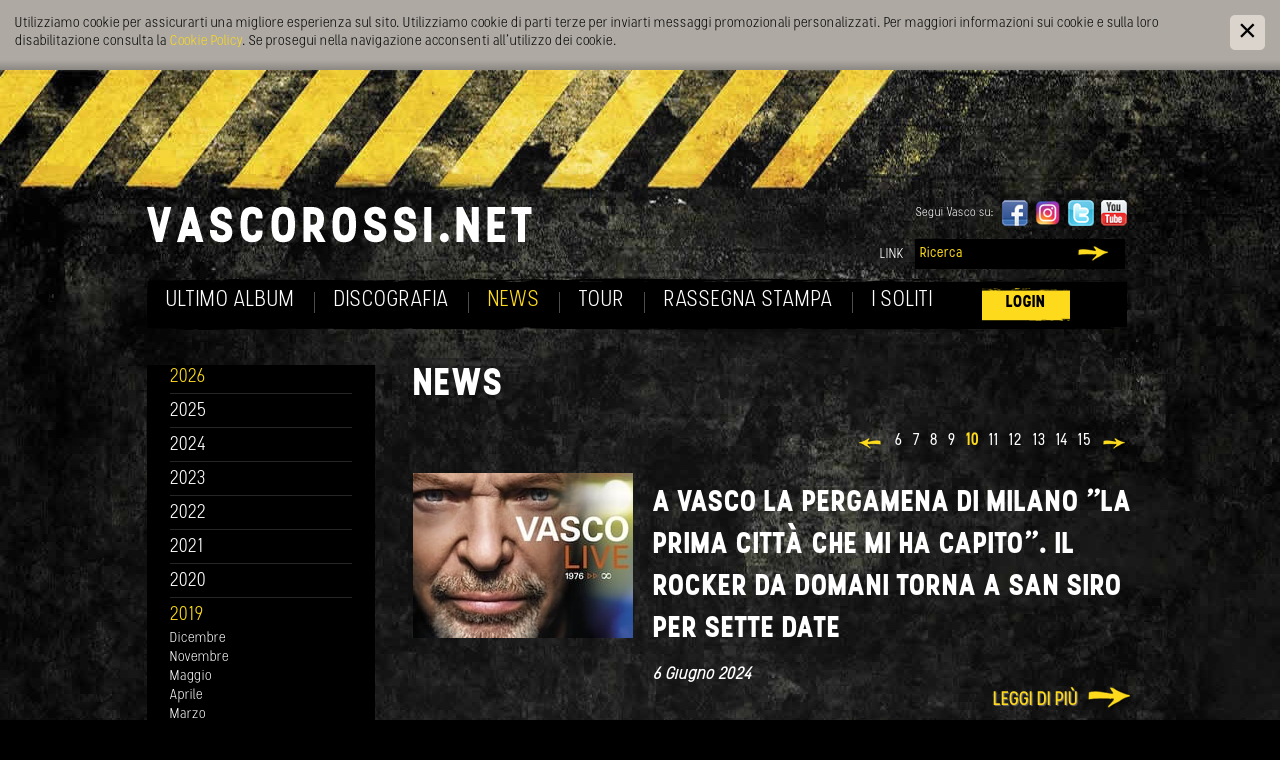

--- FILE ---
content_type: text/html; Charset=utf-8
request_url: https://www.vascorossi.net/it/news/news-settembre/15-37128.html
body_size: 10240
content:
<?xml version="1.0" encoding="utf-8" ?>
<!DOCTYPE html PUBLIC "-//W3C//DTD XHTML 1.0 Transitional//EN" "http://www.w3.org/TR/xhtml1/DTD/xhtml1-transitional.dtd">

<html lang="it" xml:lang="it" xmlns="http://www.w3.org/1999/xhtml" xmlns:fb="http://ogp.me/ns/fb#">

	<head>

		<title>settembre - Vasco Rossi - Sito ufficiale e Fan Club</title>
		
		<meta http-equiv="content-type" content="text/html; charset=utf-8" />
		<meta http-equiv="content-language" content="it" />
		
		
		<link rel="alternate" hreflang="it" href="https://www.vascorossi.net/it/news/news-settembre/15-37128.html" />
		<meta http-equiv="X-UA-Compatible" content="IE=edge" />

		<meta name="robots" content="index, follow" />
		
		<meta name="language" content="it" />
		<meta name="description" content="settembre Benvenuti sul sito ufficiale di Vasco Rossi! Qui trovate tutte le ultime novità dal mondo del mitico Blasco!" />
		<meta name="keywords" content="settembre vasco rossi blasco novità tour concerti album cd singolo video concorsi sito ufficiale" />
		
		
		<meta name="audience" content="alle" />
		<meta name="publisher" content="Zeppelin Corporate SRL - www.zeppelin-group.com - BZ / Zeppelin Corporate SRL / Italia" />
		
		<link media="all" rel="stylesheet" href="https://cloud.zeppelin-group.com/page/71769599349/0bfabe491787347f8c3d157a211b510b/aHR0cHM6Ly93d3cudmFzY29yb3NzaS5uZXQvZGVmYXVsdC9jc3MvYWxsLmNzcy==" type="text/css" />
		
		<link href='https://fonts.googleapis.com/css?family=Open+Sans:400,600,700|Questrial|Rock+Salt' rel='stylesheet' type='text/css'>
		
		<!-- favicon -->
		
		<link rel="shortcut icon" sizes="96x96" href="https://static.vascorossi.net/images/1769599349/t/favicon/favicon-96x96.png" />
		<link rel="shortcut icon" sizes="160x160" href="https://static.vascorossi.net/images/1769599349/t/favicon/favicon-160x160.png" />
		<link rel="shortcut icon" sizes="192x192" href="https://static.vascorossi.net/images/1769599349/t/favicon/favicon-192x192.png" />
		<link rel="shortcut icon" sizes="196x196" href="https://static.vascorossi.net/images/1769599349/t/favicon/favicon-196x196.png" />
		<link rel="shortcut icon" sizes="256x256" href="https://static.vascorossi.net/images/1769599349/t/favicon/favicon-256x256.png" />
		
		<link rel="apple-touch-icon" sizes="57x57" href="https://static.vascorossi.net/images/1769599349/t/favicon/apple-touch-icon-57x57.png" />
		<link rel="apple-touch-icon" sizes="60x60" href="https://static.vascorossi.net/images/1769599349/t/favicon/apple-touch-icon-60x60.png" />
		<link rel="apple-touch-icon" sizes="72x72" href="https://static.vascorossi.net/images/1769599349/t/favicon/apple-touch-icon-72x72.png" />
		<link rel="apple-touch-icon" sizes="76x76" href="https://static.vascorossi.net/images/1769599349/t/favicon/apple-touch-icon-76x76.png" />
		<link rel="apple-touch-icon" sizes="114x114" href="https://static.vascorossi.net/images/1769599349/t/favicon/apple-touch-icon-114x114.png" />
		<link rel="apple-touch-icon" sizes="120x120" href="https://static.vascorossi.net/images/1769599349/t/favicon/apple-touch-icon-120x120.png" />
		<link rel="apple-touch-icon" sizes="128x128" href="https://static.vascorossi.net/images/1769599349/t/favicon/apple-touch-icon-128x128.png" />
		<link rel="apple-touch-icon" sizes="144x144" href="https://static.vascorossi.net/images/1769599349/t/favicon/apple-touch-icon-144x144.png" />
		<link rel="apple-touch-icon" sizes="152x152" href="https://static.vascorossi.net/images/1769599349/t/favicon/apple-touch-icon-152x152.png" />
		<link rel="apple-touch-icon" sizes="180x180" href="https://static.vascorossi.net/images/1769599349/t/favicon/apple-touch-icon-180x180.png" />
		
		<meta name="msapplication-TileImage" sizes="70x70" content="https://static.vascorossi.net/images/1769599349/t/favicon/win8-tile-70x70.png"/>
		<meta name="msapplication-TileImage" sizes="144x144" content="https://static.vascorossi.net/images/1769599349/t/favicon/win8-tile-144x144.png"/>
		<meta name="msapplication-TileImage" sizes="150x150" content="https://static.vascorossi.net/images/1769599349/t/favicon/win8-tile-150x150.png"/>
		<meta name="msapplication-TileImage" sizes="310x150" content="https://static.vascorossi.net/images/1769599349/t/favicon/win8-tile-310x150.png"/>
		<meta name="msapplication-TileImage" sizes="310x310" content="https://static.vascorossi.net/images/1769599349/t/favicon/win8-tile-310x310.png"/>
		<meta name="msapplication-TileColor" content="#ffffff"/>

		
		<!-- End favicon -->

	<meta property="og:type" content="music:musician">
	<meta property="og:title" content="settembre - Vasco Rossi - Sito ufficiale e Fan Club" />
	<meta property="og:url" content="https://www.vascorossi.net/it/news/news-settembre/15-37128.html" />
	<meta property="og:description" content="settembre Benvenuti sul sito ufficiale di Vasco Rossi! Qui trovate tutte le ultime novità dal mondo del mitico Blasco!" />
	

<script type="text/javascript" src="https://cloud.zeppelin-group.com/javascript/v136_1_347_152_8_2_5_13_37_208_206_73_116_138_223_255.js"></script>
<!--[if IE 6]>
		<script type="text/javascript">// <![CDATA[

			function fixPng(){
			
				DD_belatedPNG.fix('.alphaimage');
			
			}
			
			fixPng();
			//Event.observe(window, 'load', fixPng, false);
			
		// ]]></script>
<![endif]-->

		<script type="text/javascript" src="https://cloud.zeppelin-group.com/page/71769599349/0bfabe491787347f8c3d157a211b510b/aHR0cHM6Ly93d3cudmFzY29yb3NzaS5uZXQvZGVmYXVsdC9qcy9hbGwuanM="></script>

<script type="text/javascript">

  var _gaq = _gaq || [];
  _gaq.push(['_setAccount', 'UA-30931025-1']);
  _gaq.push(['_gat._anonymizeIp']);
  _gaq.push(['_trackPageview']);

  (function() {
    var ga = document.createElement('script'); ga.type = 'text/javascript'; ga.async = true;
    ga.src = ('https:' == document.location.protocol ? 'https://ssl' : 'http://www') + '.google-analytics.com/ga.js';
    var s = document.getElementsByTagName('script')[0]; s.parentNode.insertBefore(ga, s);
  })();

</script>

<script type="text/javascript">
        // Google Tag Manager
        (function(w, d, s, l, i) {
            w[l] = w[l] || [];
            w[l].push({
                'gtm.start': new Date().getTime(),
                event: 'gtm.js'
            });
            var f = d.getElementsByTagName(s)[0],
                j = d.createElement(s),
                dl = l != 'dataLayer' ? '&l=' + l : '';
            j.async = true;
            j.src =
                'https://www.googletagmanager.com/gtm.js?id=' + i + dl;
            f.parentNode.insertBefore(j, f);
        })(window, document, 'script', 'dataLayer', 'GTM-MT5PQFGB'); //replace GTM-XXXXXX with Google Tag Manager ID
</script>
	</head>

	<body id="body">
	
		
	<div class="CookieT2OnPage" id="CookieT2Bar">
	
		<div class="inside">
		
			<div class="text">Utilizziamo cookie per assicurarti una migliore esperienza sul sito. Utilizziamo cookie di parti terze per inviarti messaggi promozionali personalizzati. Per maggiori informazioni sui cookie e sulla loro disabilitazione consulta la <a href="https://www.vascorossi.net/it/informazione/cookies/526-0.html">Cookie Policy</a>. Se prosegui nella navigazione acconsenti all’utilizzo dei cookie.</div>
			
			<a class="icon" onclick="$('CookieT2Bar').hide(); SetCookie('bCookieBarClosed', 'true', '365');"></a>
			
			<div class="clear">&nbsp;</div>
		
		</div>
	
	</div>

		
		<!--<div class="lampleft"></div>
		<div class="vascoright"></div>-->
	
		<!--<div class="letteraleft"></div>
		<div class="letteraright"></div>-->
		
		<div class="hintergrund">
		
			<div class="rahmen" id="rahmen">
		
				<div class="vasconame">
				
				<!-- <img src="https://static.vascorossi.net/images/1769599349/t/design/logo-name.png" alt="" /> -->
				
				</div>
		
<!--SpiderNoIndex-->
		
				<div class="menu">

					<ul class="menu">
						<li class="erstes"><a  onmouseover="nurauf('Ultimoalbum');" onmouseout="nurzutimer();" title="Ultimo album" href="https://www.vascorossi.net/it/ultimo-album/9-0.html">Ultimo album</a><ul id="Ultimoalbum"><li class="erstes"><a onmouseover="stop();" onmouseout="nurzutimer();" title="Ultimo singolo" href="https://www.vascorossi.net/it/ultimo-album/ultimo-singolo/ultimo-singolo/517-0.html">Ultimo singolo</a></li></ul></li><li><a  title="Discografia" href="https://www.vascorossi.net/it/discografia/discografia/521-0.html">Discografia</a></li><li class="aktiv"><a  title="News" href="https://www.vascorossi.net/it/news/15-0.html">News</a></li><li><a  title="Tour" href="https://www.vascorossi.net/it/tour/17-0.html">Tour</a></li>
						<li><a href="https://www.vascorossi.net/it/informazione/rassegna-stampa/144-0.html" title="Rassegna Stampa">Rassegna Stampa</a></li>
						<li><a  onmouseover="nurauf('ISoliti');" onmouseout="nurzutimer();" title="L&apos;Urlo" href="https://www.vascorossi.net/it/i-soliti/l-urlo/l-urlo/496-0.html">I soliti</a><ul id="ISoliti"><li><a onmouseover="stop();" onmouseout="nurzutimer();" title="L&apos;Urlo" href="https://www.vascorossi.net/it/i-soliti/l-urlo/l-urlo/496-0.html">L'Urlo</a></li><li><a onmouseover="stop();" onmouseout="nurzutimer();" title="Tesi" href="https://www.vascorossi.net/it/i-soliti/tesi/tesi/494-0.html">Tesi</a></li><li><a onmouseover="stop();" onmouseout="nurzutimer();" title="Spazio Komandante" href="https://www.vascorossi.net/it/i-soliti/spazio-komandante/spazio-komandante/498-0.html">Spazio Komandante</a></li></ul></li>
						<li class="login"><a href="https://www.vascorossi.net/it/informazione/507-0.html">Login</a></li>
					</ul>
				
				</div>
			
<!--/SpiderNoIndex-->
			
				<div class="clear">&nbsp;</div>
				
				<div class="mitte">
				
					<div class="inhalt">

	<div class="intro">

		<h1>News</h1>
			
	</div>

<div class="umblattern"><a class="p1" title="Prima Pagina" href="https://www.vascorossi.net/it/news/news-settembre/15-37117.html"><img src="/images/design/p1.gif" alt="Prima Pagina" /></a><a class="p2" title="Pagina precedente" href="https://www.vascorossi.net/it/news/news-settembre/15-37127.html"><img src="/images/design/p2-orange.png" alt="Pagina precedente" /></a><a class="zahl" href="https://www.vascorossi.net/it/news/news-settembre/15-37124.html">6</a><a class="zahl" href="https://www.vascorossi.net/it/news/news-settembre/15-37125.html">7</a><a class="zahl" href="https://www.vascorossi.net/it/news/news-settembre/15-37126.html">8</a><a class="zahl" href="https://www.vascorossi.net/it/news/news-settembre/15-37127.html">9</a><span>10</span><a class="zahl" href="https://www.vascorossi.net/it/news/news-settembre/15-37130.html">11</a><a class="zahl" href="https://www.vascorossi.net/it/news/news-settembre/15-37131.html">12</a><a class="zahl" href="https://www.vascorossi.net/it/news/news-settembre/15-37132.html">13</a><a class="zahl" href="https://www.vascorossi.net/it/news/news-settembre/15-37133.html">14</a><a class="zahl" href="https://www.vascorossi.net/it/news/news-settembre/15-37134.html">15</a><a class="p3" title="Pagina successiva" href="https://www.vascorossi.net/it/news/news-settembre/15-37130.html"><img src="/images/design/p3-orange.png" alt="Pagina successiva" /></a><a class="p4" title="Ultima pagina" href="https://www.vascorossi.net/it/news/news-settembre/15-66420.html"><img src="/images/design/p4.gif" alt="Ultima pagina" /></a></div>
	<div class="clear">&nbsp;</div>
	
	<div class="liste">

		<a href="https://www.vascorossi.net/it/news/a-vasco-la-pergamena-di-milano-la-prima-città-che-mi-ha-capito-il-rocker-da-domani-torna-a-san-siro-per-sette-date/16-55841.html" title="A Vasco la pergamena di Milano &quot;La prima città che mi ha capito&quot;. Il rocker da domani torna a San Siro per sette date"><img class="links" src="https://static.vascorossi.net/images/content/1322919_29972_2_C_220_165_0_113908171/thumb.jpg" alt="A Vasco la pergamena di Milano &quot;La prima città che mi ha capito&quot;. Il rocker da domani torna a San Siro per sette date" /></a>

		<div class="text textmitbild">
		
			<h2><a href="https://www.vascorossi.net/it/news/a-vasco-la-pergamena-di-milano-la-prima-città-che-mi-ha-capito-il-rocker-da-domani-torna-a-san-siro-per-sette-date/16-55841.html" title="A Vasco la pergamena di Milano &quot;La prima città che mi ha capito&quot;. Il rocker da domani torna a San Siro per sette date">A Vasco la pergamena di Milano "La prima città che mi ha capito". Il rocker da domani torna a San Siro per sette date</a></h2>

			<span class="datum">6&nbsp;Giugno&nbsp;2024</span><span>
			
			<div class="clear">&nbsp;</div>

			
			
			
			
			<a class="weiter" href="https://www.vascorossi.net/it/news/a-vasco-la-pergamena-di-milano-la-prima-città-che-mi-ha-capito-il-rocker-da-domani-torna-a-san-siro-per-sette-date/16-55841.html">Leggi di più</a>
			
		</div>
		
		<div class="clear">&nbsp;</div>
	
	</div>
	
	<div class="liste">

		<a href="https://www.vascorossi.net/it/news/vasco-time-a-tu-per-tu-con-il-komandante-mercoledì-5-giugno-dalle-16-00-in-diretta-streaming-dalla-sala-buzzati-del-corriere-della-sera/16-55795.html" title="VASCO TIME - A TU PER TU CON IL KOMANDANTE - MERCOLEDÌ 5 GIUGNO DALLE 16.00 IN DIRETTA STREAMING DALLA SALA BUZZATI DEL CORRIERE DELLA SERA"><img class="links" src="https://static.vascorossi.net/images/content/1322790_29972_2_C_220_165_0_113901874/thumb.jpg" alt="VASCO TIME - A TU PER TU CON IL KOMANDANTE - MERCOLEDÌ 5 GIUGNO DALLE 16.00 IN DIRETTA STREAMING DALLA SALA BUZZATI DEL CORRIERE DELLA SERA" /></a>

		<div class="text textmitbild">
		
			<h2><a href="https://www.vascorossi.net/it/news/vasco-time-a-tu-per-tu-con-il-komandante-mercoledì-5-giugno-dalle-16-00-in-diretta-streaming-dalla-sala-buzzati-del-corriere-della-sera/16-55795.html" title="VASCO TIME - A TU PER TU CON IL KOMANDANTE - MERCOLEDÌ 5 GIUGNO DALLE 16.00 IN DIRETTA STREAMING DALLA SALA BUZZATI DEL CORRIERE DELLA SERA">VASCO TIME - A TU PER TU CON IL KOMANDANTE - MERCOLEDÌ 5 GIUGNO DALLE 16.00 IN DIRETTA STREAMING DALLA SALA BUZZATI DEL CORRIERE DELLA SERA</a></h2>

			<span class="datum">4&nbsp;Giugno&nbsp;2024</span><span>
			
			<div class="clear">&nbsp;</div>

			<div class="vorspann">INCONTRO CON I FAN E RITIRO DELLA “PERGAMENA DELLA CITTA’” CONSEGNATA DAL SINDACO DI MILANO GIUSEPPE SALA<br /></div>
			
			
			
			<a class="weiter" href="https://www.vascorossi.net/it/news/vasco-time-a-tu-per-tu-con-il-komandante-mercoledì-5-giugno-dalle-16-00-in-diretta-streaming-dalla-sala-buzzati-del-corriere-della-sera/16-55795.html">Leggi di più</a>
			
		</div>
		
		<div class="clear">&nbsp;</div>
	
	</div>
	
	<div class="liste">

		<a href="https://www.vascorossi.net/it/news/bibione-soundcheck-con-il-fanclub-è-stato-splendido/16-55765.html" title="BIBIONE  - SOUNDCHECK CON IL FANCLUB È STATO SPLENDIDO"><img class="links" src="https://static.vascorossi.net/images/content/1322660_29972_2_C_220_165_0_113895784/thumb.jpg" alt="BIBIONE  - SOUNDCHECK CON IL FANCLUB È STATO SPLENDIDO" /></a>

		<div class="text textmitbild">
		
			<h2><a href="https://www.vascorossi.net/it/news/bibione-soundcheck-con-il-fanclub-è-stato-splendido/16-55765.html" title="BIBIONE  - SOUNDCHECK CON IL FANCLUB È STATO SPLENDIDO">BIBIONE  - SOUNDCHECK CON IL FANCLUB È STATO SPLENDIDO</a></h2>

			<span class="datum">2&nbsp;Giugno&nbsp;2024</span><span>
			
			<div class="clear">&nbsp;</div>

			<div class="vorspann">  <br /></div>
			
			
			
			<a class="weiter" href="https://www.vascorossi.net/it/news/bibione-soundcheck-con-il-fanclub-è-stato-splendido/16-55765.html">Leggi di più</a>
			
		</div>
		
		<div class="clear">&nbsp;</div>
	
	</div>
	
	<div class="liste">

		<a href="https://www.vascorossi.net/it/news/vasco-live-2024-il-palco-cresce/16-55611.html" title="Vasco Live 2024: il palco cresce!!"><img class="links" src="https://static.vascorossi.net/images/content/1321861_29972_2_C_220_165_0_113866662/thumb.jpg" alt="Vasco Live 2024: il palco cresce!!" /></a>

		<div class="text textmitbild">
		
			<h2><a href="https://www.vascorossi.net/it/news/vasco-live-2024-il-palco-cresce/16-55611.html" title="Vasco Live 2024: il palco cresce!!">Vasco Live 2024: il palco cresce!!</a></h2>

			<span class="datum">22&nbsp;Maggio&nbsp;2024</span><span>
			
			<div class="clear">&nbsp;</div>

			
			
			
			
			<a class="weiter" href="https://www.vascorossi.net/it/news/vasco-live-2024-il-palco-cresce/16-55611.html">Leggi di più</a>
			
		</div>
		
		<div class="clear">&nbsp;</div>
	
	</div>
	
	<div class="liste">

		<a href="https://www.vascorossi.net/it/news/tv-sorrisi-e-canzoni-alla-vigilia-del-tour-negli-stadi-il-rocker-numero-1-si-racconta/16-55590.html" title="TV Sorrisi e Canzoni: alla vigilia del tour negli stadi il rocker numero 1 si racconta."><img class="links" src="https://static.vascorossi.net/images/content/1321806_29972_2_C_220_165_0_113864285/thumb.jpg" alt="TV Sorrisi e Canzoni: alla vigilia del tour negli stadi il rocker numero 1 si racconta." /></a>

		<div class="text textmitbild">
		
			<h2><a href="https://www.vascorossi.net/it/news/tv-sorrisi-e-canzoni-alla-vigilia-del-tour-negli-stadi-il-rocker-numero-1-si-racconta/16-55590.html" title="TV Sorrisi e Canzoni: alla vigilia del tour negli stadi il rocker numero 1 si racconta.">TV Sorrisi e Canzoni: alla vigilia del tour negli stadi il rocker numero 1 si racconta.</a></h2>

			<span class="datum">21&nbsp;Maggio&nbsp;2024</span><span>
			
			<div class="clear">&nbsp;</div>

			<div class="vorspann">7 concerti a San Siro mai nessuno come lui!</div>
			
			
			
			<a class="weiter" href="https://www.vascorossi.net/it/news/tv-sorrisi-e-canzoni-alla-vigilia-del-tour-negli-stadi-il-rocker-numero-1-si-racconta/16-55590.html">Leggi di più</a>
			
		</div>
		
		<div class="clear">&nbsp;</div>
	
	</div>
	
	<div class="liste">

		<a href="https://www.vascorossi.net/it/news/goood-neeewwwss-csdb-ci-siamo-di-brutto-con-le-prove-della-scaletta-giù-al-cromie/16-55478.html" title="GOOOD NEEEWWWSS “CSdB&quot;: CI SIAMO DI BRUTTO con le prove della scaletta, giù al Cromie"><img class="links" src="https://static.vascorossi.net/images/content/1321617_29972_2_C_220_165_0_113856706/thumb.jpg" alt="GOOOD NEEEWWWSS “CSdB&quot;: CI SIAMO DI BRUTTO con le prove della scaletta, giù al Cromie" /></a>

		<div class="text textmitbild">
		
			<h2><a href="https://www.vascorossi.net/it/news/goood-neeewwwss-csdb-ci-siamo-di-brutto-con-le-prove-della-scaletta-giù-al-cromie/16-55478.html" title="GOOOD NEEEWWWSS “CSdB&quot;: CI SIAMO DI BRUTTO con le prove della scaletta, giù al Cromie">GOOOD NEEEWWWSS “CSdB": CI SIAMO DI BRUTTO con le prove della scaletta, giù al Cromie</a></h2>

			<span class="datum">15&nbsp;Maggio&nbsp;2024</span><span>
			
			<div class="clear">&nbsp;</div>

			<div class="vorspann">Ormai siamo in dirittura d’arrivo, mancano solo gli ultimi pezzi da provare</div>
			
			
			
			<a class="weiter" href="https://www.vascorossi.net/it/news/goood-neeewwwss-csdb-ci-siamo-di-brutto-con-le-prove-della-scaletta-giù-al-cromie/16-55478.html">Leggi di più</a>
			
		</div>
		
		<div class="clear">&nbsp;</div>
	
	</div>
	
	<div class="liste">

		<a href="https://www.vascorossi.net/it/news/vasco-presenta-la-band-e-dichiara-che-sono-ufficialmente-iniziate-le-prove-per-gli-11-super-e20-2024-7-a-milano-san-siro-e-4-a-bari-san-nicola/16-55241.html" title="Vasco presenta la band e dichiara che sono ufficialmente iniziate le prove per gli 11 SUPER E20 2024: 7 a Milano, San Siro e 4 a Bari, San Nicola"><img class="links" src="https://static.vascorossi.net/images/content/1321117_29972_2_C_220_165_0_113835625/thumb.jpg" alt="Vasco presenta la band e dichiara che sono ufficialmente iniziate le prove per gli 11 SUPER E20 2024: 7 a Milano, San Siro e 4 a Bari, San Nicola" /></a>

		<div class="text textmitbild">
		
			<h2><a href="https://www.vascorossi.net/it/news/vasco-presenta-la-band-e-dichiara-che-sono-ufficialmente-iniziate-le-prove-per-gli-11-super-e20-2024-7-a-milano-san-siro-e-4-a-bari-san-nicola/16-55241.html" title="Vasco presenta la band e dichiara che sono ufficialmente iniziate le prove per gli 11 SUPER E20 2024: 7 a Milano, San Siro e 4 a Bari, San Nicola">Vasco presenta la band e dichiara che sono ufficialmente iniziate le prove per gli 11 SUPER E20 2024: 7 a Milano, San Siro e 4 a Bari, San Nicola</a></h2>

			<span class="datum">1&nbsp;Maggio&nbsp;2024</span><span>
			
			<div class="clear">&nbsp;</div>

			
			
			
			
			<a class="weiter" href="https://www.vascorossi.net/it/news/vasco-presenta-la-band-e-dichiara-che-sono-ufficialmente-iniziate-le-prove-per-gli-11-super-e20-2024-7-a-milano-san-siro-e-4-a-bari-san-nicola/16-55241.html">Leggi di più</a>
			
		</div>
		
		<div class="clear">&nbsp;</div>
	
	</div>
	
	<div class="liste">

		<a href="https://www.vascorossi.net/it/news/iniziano-le-prove-al-cromie-e-zocca-paese-della-musica-concorso-canoro-nazionale/16-55219.html" title="Iniziano le Prove al Cromie e Zocca paese della Musica, concorso canoro nazionale"><img class="links" src="https://static.vascorossi.net/images/content/1321085_29972_2_C_220_165_0_113833892/thumb.jpg" alt="Iniziano le Prove al Cromie e Zocca paese della Musica, concorso canoro nazionale" /></a>

		<div class="text textmitbild">
		
			<h2><a href="https://www.vascorossi.net/it/news/iniziano-le-prove-al-cromie-e-zocca-paese-della-musica-concorso-canoro-nazionale/16-55219.html" title="Iniziano le Prove al Cromie e Zocca paese della Musica, concorso canoro nazionale">Iniziano le Prove al Cromie e Zocca paese della Musica, concorso canoro nazionale</a></h2>

			<span class="datum">30&nbsp;Aprile&nbsp;2024</span><span>
			
			<div class="clear">&nbsp;</div>

			<div class="vorspann">Good newsss</div>
			
			
			
			<a class="weiter" href="https://www.vascorossi.net/it/news/iniziano-le-prove-al-cromie-e-zocca-paese-della-musica-concorso-canoro-nazionale/16-55219.html">Leggi di più</a>
			
		</div>
		
		<div class="clear">&nbsp;</div>
	
	</div>
	
	<div class="liste">

		<a href="https://www.vascorossi.net/it/news/a-vasco-rossi-il-xv-premio-del-vittoriale/16-55058.html" title="A VASCO ROSSI IL XV PREMIO DEL VITTORIALE"><img class="links" src="https://static.vascorossi.net/images/content/1320648_29972_2_C_220_165_0_113817109/image00003.jpg" alt="A VASCO ROSSI IL XV PREMIO DEL VITTORIALE" /></a>

		<div class="text textmitbild">
		
			<h2><a href="https://www.vascorossi.net/it/news/a-vasco-rossi-il-xv-premio-del-vittoriale/16-55058.html" title="A VASCO ROSSI IL XV PREMIO DEL VITTORIALE">A VASCO ROSSI IL XV PREMIO DEL VITTORIALE</a></h2>

			<span class="datum">18&nbsp;Aprile&nbsp;2024</span><span>
			
			<div class="clear">&nbsp;</div>

			<div class="vorspann">A cura di Erika Baini</div>
			
			
			
			<a class="weiter" href="https://www.vascorossi.net/it/news/a-vasco-rossi-il-xv-premio-del-vittoriale/16-55058.html">Leggi di più</a>
			
		</div>
		
		<div class="clear">&nbsp;</div>
	
	</div>
	
	<div class="liste">

		<a href="https://www.vascorossi.net/it/news/komplimenti-komandante/16-55054.html" title="KOMplimenti KOMandante!"><img class="links" src="https://static.vascorossi.net/images/content/1320639_29972_2_C_220_165_0_113816120/thumb.jpg" alt="KOMplimenti KOMandante!" /></a>

		<div class="text textmitbild">
		
			<h2><a href="https://www.vascorossi.net/it/news/komplimenti-komandante/16-55054.html" title="KOMplimenti KOMandante!">KOMplimenti KOMandante!</a></h2>

			<span class="datum">18&nbsp;Aprile&nbsp;2024</span><span>
			
			<div class="clear">&nbsp;</div>

			
			
			
			
			<a class="weiter" href="https://www.vascorossi.net/it/news/komplimenti-komandante/16-55054.html">Leggi di più</a>
			
		</div>
		
		<div class="clear">&nbsp;</div>
	
	</div>
<div class="umblattern"><a class="p1" title="Prima Pagina" href="https://www.vascorossi.net/it/news/news-settembre/15-37117.html"><img src="/images/design/p1.gif" alt="Prima Pagina" /></a><a class="p2" title="Pagina precedente" href="https://www.vascorossi.net/it/news/news-settembre/15-37127.html"><img src="/images/design/p2-orange.png" alt="Pagina precedente" /></a><a class="zahl" href="https://www.vascorossi.net/it/news/news-settembre/15-37124.html">6</a><a class="zahl" href="https://www.vascorossi.net/it/news/news-settembre/15-37125.html">7</a><a class="zahl" href="https://www.vascorossi.net/it/news/news-settembre/15-37126.html">8</a><a class="zahl" href="https://www.vascorossi.net/it/news/news-settembre/15-37127.html">9</a><span>10</span><a class="zahl" href="https://www.vascorossi.net/it/news/news-settembre/15-37130.html">11</a><a class="zahl" href="https://www.vascorossi.net/it/news/news-settembre/15-37131.html">12</a><a class="zahl" href="https://www.vascorossi.net/it/news/news-settembre/15-37132.html">13</a><a class="zahl" href="https://www.vascorossi.net/it/news/news-settembre/15-37133.html">14</a><a class="zahl" href="https://www.vascorossi.net/it/news/news-settembre/15-37134.html">15</a><a class="p3" title="Pagina successiva" href="https://www.vascorossi.net/it/news/news-settembre/15-37130.html"><img src="/images/design/p3-orange.png" alt="Pagina successiva" /></a><a class="p4" title="Ultima pagina" href="https://www.vascorossi.net/it/news/news-settembre/15-66420.html"><img src="/images/design/p4.gif" alt="Ultima pagina" /></a></div>
<!--SpiderNoIndex-->

					</div>
					
					<hr />

					<div class="links">

	<ul class="menu">

		<li class="aktiv">
			<a href="https://www.vascorossi.net/it/news/news-2026/15-66396.html">2026</a>

		</li>

		<li>
			<a href="https://www.vascorossi.net/it/news/news-2025/15-59355.html">2025</a>

		</li>

		<li>
			<a href="https://www.vascorossi.net/it/news/news-2024/15-53389.html">2024</a>

		</li>

		<li>
			<a href="https://www.vascorossi.net/it/news/news-2023/15-47333.html">2023</a>

		</li>

		<li>
			<a href="https://www.vascorossi.net/it/news/news-2022/15-44613.html">2022</a>

		</li>

		<li>
			<a href="https://www.vascorossi.net/it/news/news-2021/15-40230.html">2021</a>

		</li>

		<li>
			<a href="https://www.vascorossi.net/it/news/news-2020/15-38205.html">2020</a>

		</li>

		<li class="aktiv">
			<a href="https://www.vascorossi.net/it/news/news-2019/15-35449.html">2019</a>

			<ul>

				<li><a href="https://www.vascorossi.net/it/news/news-dicembre/15-37984.html">Dicembre</a></li>

				<li><a href="https://www.vascorossi.net/it/news/news-novembre/15-37737.html">Novembre</a></li>

				<li><a href="https://www.vascorossi.net/it/news/news-maggio/15-36072.html">Maggio</a></li>

				<li><a href="https://www.vascorossi.net/it/news/news-aprile/15-35759.html">Aprile</a></li>

				<li><a href="https://www.vascorossi.net/it/news/news-marzo/15-35655.html">Marzo</a></li>

				<li><a href="https://www.vascorossi.net/it/news/news-febbraio/15-35561.html">Febbraio</a></li>

				<li><a href="https://www.vascorossi.net/it/news/news-gennaio/15-35451.html">Gennaio</a></li>

				<li><a href="https://www.vascorossi.net/it/news/news-ottobre/15-37392.html">Ottobre</a></li>

				<li class="aktiv"><a href="https://www.vascorossi.net/it/news/news-settembre/15-37117.html">Settembre</a></li>

				<li><a href="https://www.vascorossi.net/it/news/news-agosto/15-36840.html">Agosto</a></li>

				<li><a href="https://www.vascorossi.net/it/news/news-luglio/15-36562.html">Luglio</a></li>

				<li><a href="https://www.vascorossi.net/it/news/news-giugno/15-36206.html">Giugno</a></li>

			</ul>

		</li>

		<li>
			<a href="https://www.vascorossi.net/it/news/news-2018/15-34476.html">2018</a>

		</li>

		<li>
			<a href="https://www.vascorossi.net/it/news/news-2017/15-33176.html">2017</a>

		</li>

		<li>
			<a href="https://www.vascorossi.net/it/news/news-2016/15-32313.html">2016</a>

		</li>

		<li>
			<a href="https://www.vascorossi.net/it/news/news-2015/15-31259.html">2015</a>

		</li>

		<li>
			<a href="https://www.vascorossi.net/it/news/news-2014/15-24713.html">2014</a>

		</li>

		<li>
			<a href="https://www.vascorossi.net/it/news/news-2013/15-19732.html">2013</a>

		</li>

		<li>
			<a href="https://www.vascorossi.net/it/news/news-2012/15-23.html">2012</a>

		</li>

		<li>
			<a href="https://www.vascorossi.net/it/news/news-2011/15-27.html">2011</a>

		</li>

		<li>
			<a href="https://www.vascorossi.net/it/news/news-2010/15-910.html">2010</a>

		</li>

		<li>
			<a href="https://www.vascorossi.net/it/news/news-2009/15-2276.html">2009</a>

		</li>

		<li>
			<a href="https://www.vascorossi.net/it/news/news-2008/15-2297.html">2008</a>

		</li>

		<li>
			<a href="https://www.vascorossi.net/it/news/news-2007/15-2389.html">2007</a>

		</li>

		<li>
			<a href="https://www.vascorossi.net/it/news/news-2006/15-2471.html">2006</a>

		</li>

		<li>
			<a href="https://www.vascorossi.net/it/news/news-2005/15-2501.html">2005</a>

		</li>

		<li>
			<a href="https://www.vascorossi.net/it/news/news-2004/15-2575.html">2004</a>

		</li>

	</ul>

					</div>

					<hr />
					
					<div class="clear">&nbsp;</div>
					<br class="clear" />

				</div>
				
				<hr />
				
				<div class="oben">
				
					<a class="logo" href="https://www.vascorossi.net/it/home/1-0.html"><img src="https://static.vascorossi.net/images/1769599349/t/design/logo-black.png" alt="Vasco Rossi" /></a>

					<div class="facebookbutton">
						<fb:like send="false" width="200" height="60" show_faces="false" colorscheme="dark" href="https://www.vascorossi.net/it/15-37128.html"></fb:like>
					</div>

	<div class="seguivasco">
	
		<span class="rock">Segui Vasco su:</span>

		<a class="icon" target="_blank" href="http://www.facebook.com/vascorossi"><img title="Facebook" src="https://static.vascorossi.net/images/content/449478_29972_2_N_0_26_0_30018678/facebook.png" alt="" /></a>

		<a class="icon" target="_blank" href="https://www.instagram.com/vascorossi/?hl=it"><img title="Instagram" src="https://static.vascorossi.net/images/content/1214230_29972_2_N_0_26_0_108503883/580b57fcd9996e24bc43c521.png" alt="" /></a>

		<a class="icon" target="_blank" href="http://twitter.com/vascorossi/"><img title="Twitter" src="https://static.vascorossi.net/images/content/497397_29972_2_N_0_26_0_30020118/twitter-logo.png" alt="" /></a>

		<a class="icon" target="_blank" href="http://www.youtube.com/user/vascorossichannel"><img title="Youtube" src="https://static.vascorossi.net/images/content/449489_29972_2_N_0_26_0_30018679/youtube.png" alt="" /></a>

	</div>

				
					<ul class="navi">
						<li class="erstes"><a href="https://www.vascorossi.net/it/informazione/link/7-0.html">Link</a></li>
					</ul>
				
					
					<div class="suche">
					
						<form name="suche" onsubmit="if($('suche').value != '') {$('formsuchelSearchPageNumber').value = 1; };" id="formsuche" action="https://www.vascorossi.net/it/informazione/ricerca/240-0.html" class="suche" method="post">
							
							<input id="suche" class="input" name="sSearchTerms" value="Ricerca" onfocus="loschen(this, 'Ricerca');" type="text" />
							
							<input id="formsuchelSearchPageNumber" name="lSearchPageNumber" value="1" type="hidden" />
						
							<a class="lupe" href="javascript:if($('suche').value != '') {$('formsuchelSearchPageNumber').value = 1;}; document.suche.submit();"></a>
						
						</form>

					</div>		
				
				</div>
				
				<div class="clear">&nbsp;</div>
			
			</div>
			
			<div class="untenaussen">
				
				<div class="unten">
				
					
	<div class="ilmondodivasco">

		<a class="icon" target="_blank" href="https://www.saraghinaeyewear.it/vasco-rossi-eyewear/"><img title="Occhiali VASCONONSTOP" src="https://static.vascorossi.net/images/content/1251994_29972_2_N_0_49_0_111320478/unnamed.png" alt="" /></a>

		<a class="icon" target="_blank" href="https://ilblascofotostore.com/"><img title="blascoFotoStore" src="https://static.vascorossi.net/images/content/1255821_29972_2_N_0_49_0_111447275/fotostore.jpg" alt="" /></a>

		<a class="icon" target="_blank" href="https://ilblascomerchandisingstore.com/"><img title="blascoMerchandising" src="https://static.vascorossi.net/images/content/1255822_29972_2_N_0_49_0_111447257/merchandising.jpg" alt="" /></a>

		<a class="icon" target="_blank" href="http://www.vascorossi.net"><img title="Rundigit" src="https://static.vascorossi.net/images/content/814833_29972_2_N_0_49_0_106393876/logo-rundigit-sito.jpg" alt="" /></a>

		<div class="clear">&nbsp;</div>
	
	</div>

	<div class="newsletter">
	
		<span class="iscriviti">
			<span class="rock">Iscriviti subito</span>
			<span>Iscriviti alla nostra Newsletter per ricevere tutte le ultime notizie sul mondo di Vasco.</span>
		</span>
		
		<div class="newsletterbg">
		
			<div class="formnewsletter">
			
				<span class="headline rock">Newsletter</span>
<form id="NewsletterOverlayer" onsubmit="return false;" action="https://www.vascorossi.net/it/informazione/newsletter/47-0.html" method="post">

	<div>

<input id="NewsletterOverlayersType" name="sType" value="OnPage" type="hidden" />
<input id="NewsletterOverlayersFormName" name="sFormName" value="NewsletterOverlayer" type="hidden" />
<input id="NewsletterOverlayersFormGroupName" name="sFormGroupName" value="Newsletter" type="hidden" />
<input id="NewsletterOverlayergReCaptchaResponse" name="gReCaptchaResponse" value="" type="hidden" />

<div class="row input name">	<label class="label pflichtfeld vorname" for="NewsletterOverlayerVorname">&nbsp;</label>
<div class="inputfield vorname"><input onblur="NewsletterOverlayer.restoreRequiredValue(this, 'Nome'); " id="NewsletterOverlayerVorname" name="Vorname" value="Nome" type="text" onfocus="NewsletterOverlayer.loschen(NewsletterOverlayerData, this, 'Nome');" /></div>
	<label class="label pflichtfeld nachname" for="NewsletterOverlayerNachname">&nbsp;</label>
<div class="inputfield nachname"><input onblur="NewsletterOverlayer.restoreRequiredValue(this, 'Cognome'); " id="NewsletterOverlayerNachname" name="Nachname" value="Cognome" type="text" onfocus="NewsletterOverlayer.loschen(NewsletterOverlayerData, this, 'Cognome');" /></div>
</div><div class="row input">	<label class="label pflichtfeld questrial" for="NewsletterOverlayerEMail">&nbsp;</label>
<div class="inputfield questrial"><input onblur="NewsletterOverlayer.restoreRequiredValue(this, 'E-Mail'); " id="NewsletterOverlayerEMail" name="EMail" value="E-Mail" type="text" onfocus="NewsletterOverlayer.loschen(NewsletterOverlayerData, this, 'E-Mail');" /></div>
</div><div class="row checkbox">	<label class="label pflichtfeld" for="NewsletterOverlayerPrivacy">Informativa privacy</label>
<div class="checkboxfield"><span>&nbsp;</span><input id="NewsletterOverlayerPrivacy" name="Privacy" onfocus="NewsletterOverlayer.loschen(NewsletterOverlayerData, this, 'null');" onclick="NewsletterOverlayer.setCheckbox(event);this.onfocus();" onmousedown="NewsletterOverlayer.setCheckbox(event);" onmouseout="NewsletterOverlayer.setCheckbox(event);" onkeydown="NewsletterOverlayer.setCheckbox(event);" onkeyup="NewsletterOverlayer.setCheckbox(event);" type="checkbox" /></div>
	<label class="label extralabel" for="NewsletterOverlayerPrivacy">Accetto <a onclick="new OverlayJs().toggle({sAjaxUrl: 'https://www.vascorossi.net/it/informazione/informativa-privacy/166-0.html', oAjaxParam: { sSharedKey: 'Information.Privacy', sType: 'newsletter' }});">l’informativa sulla privacy</a></label>
</div><a class="senden rock weiter" href="javascript:NewsletterOverlayer.checkFormular(NewsletterOverlayerData);">Iscriviti ora</a>
		<div class="recaptcha" style="display: none;">
	<div id="NewsletterOverlayergaReCaptchaElement" class="g-recaptcha"></div>
</div>


	</div>

</form>

<script type="text/javascript">// <![CDATA[
var NewsletterOverlayer;var NewsletterOverlayerData;var NewsletterOverlayerScrMngr;function NewsletterOverlayerScrMngr () {
NewsletterOverlayer = new JsonFormular({sJsonFormName: 'NewsletterOverlayer',lIconsVersion: 1,bReCaptcha: true,sReCaptchaWebsiteKey: '6Len6VcUAAAAAARyDdT-3M-0yVczkjgedLsa2wqw',sReCaptchaType: 'Invisible',sReCaptchaVersion: 'V2',sReCaptchaInitFunction: 'NewsletterOverlayerScrMngrReCaptchaOnLoadCallback'});
NewsletterOverlayerData = {"FN":"NewsletterOverlayer","GN":"Newsletter","FF":{"sType":"","Vorname":"","Nachname":"","EMail":"","Privacy":"","sFormName":"","sFormGroupName":"","gReCaptchaResponse":""},"RF":{"Vorname":"Nome","Nachname":"Cognome","EMail":"E-Mail","Privacy":"null"},"FK":{},"IT":{},"DI":{},"FC":{"Vorname":"vorname","Nachname":"nachname","EMail":"questrial"},"AC":"","FA":"https://www.vascorossi.net/it/informazione/46-0.html","SA":"","FV":""};
};
(typeof(onScrMngrLoaded) != 'undefined') ? onScrMngrLoaded(NewsletterOverlayerScrMngr) : NewsletterOverlayerScrMngr();
NewsletterOverlayerScrMngrReCaptchaOnLoadCallback = function () { NewsletterOverlayer.reCaptcha('render', NewsletterOverlayerData); };
NewsletterOverlayerReCaptchaOnLoadCallback = function () { (typeof(onScrMngrLoaded) != 'undefined') ? onScrMngrLoaded(NewsletterOverlayerScrMngrReCaptchaOnLoadCallback) : NewsletterOverlayerScrMngrReCaptchaOnLoadCallback(); };
NewsletterOverlayerReCaptchaCallback = function () { NewsletterOverlayer.reCaptcha('callback', NewsletterOverlayerData); };
NewsletterOverlayerReCaptchaExpired = function () { NewsletterOverlayer.reCaptcha('reset', NewsletterOverlayerData); };
NewsletterOverlayerReCaptchaError = function () { NewsletterOverlayer.reCaptcha('error', NewsletterOverlayerData); };
// ]]></script>
			</div>
		
		</div>
		
		<div class="clear">&nbsp;</div>
	
	</div>
					
					<div class="copyright">
					
						<div class="copylinks">
				
							<span class="erstes">&copy; 2026 Vasco Rossi</span>
							<a href="https://www.vascorossi.net/it/informazione/credits/45-0.html">Credits</a>
							<a href="https://www.vascorossi.net/it/informazione/informativa-privacy/166-0.html">Informativa privacy</a>
							<a href="https://www.vascorossi.net/it/informazione/cookies/526-0.html">Cookies</a>
							<a href="https://www.vascorossi.net/it/informazione/sitemap/2-0.html">Sitemap</a>
							<span>Part. IVA:&nbsp;02354411205</span>
							<span class="artwork">ArtworkChiaroscuro Creative (BO)</span>
							
						</div>
						
						<a class="copyrechts" href="https://www.zeppelin-group.com" title="Zeppelin Corporate | Websites, Onlinemarketing & Content" target="_blank">produced by <img src="/images/logo/zeppelin-negativ.png" alt="Zeppelin Corporate | Websites, Onlinemarketing & Content" /></a>
						
					</div>
				
				</div>
				
			</div>
			
			<div id="fb-root"></div>

			<script type="text/javascript">// <![CDATA[

				window.fbAsyncInit = function() {
				
					FB.init({xfbml: true});
					FB.Event.subscribe('edge.create', function(response) {
							
						new GATracking('_trackSocial', { 'sSocialNetwork': 'Facebook', 'sSocialAction': 'Like', 'sSocialOptTarget': response, 'bShowString': false });
						
					});
					FB.Event.subscribe('edge.remove', function(response) {
							
						new GATracking('_trackSocial', { 'sSocialNetwork': 'Facebook', 'sSocialAction': 'Unlike', 'sSocialOptTarget': response, 'bShowString': false });
						
					});					
					FB.Event.subscribe('message.send', function(response) {
							
						new GATracking('_trackSocial', { 'sSocialNetwork': 'Facebook', 'sSocialAction': 'Send', 'sSocialOptTarget': response, 'bShowString': false });
						
					});				
				};

				(function(d, s, id) {
					var js, fjs = d.getElementsByTagName(s)[0];
					if (d.getElementById(id)) return;
					js = d.createElement(s); js.id = id;
					js.src = "//connect.facebook.net/it_IT/all.js";
					fjs.parentNode.insertBefore(js, fjs);
				}(document, 'script', 'facebook-jssdk'));
			  
			// ]]></script>

			<div class="clear">&nbsp;</div>
		
		</div>
		
		<script type="text/javascript">// <![CDATA[	
			
		// ]]></script>
		<!-- Google Tag Manager (noscript) -->
<noscript><iframe src="https://www.googletagmanager.com/ns.html?id=GTM-MT5PQFGB"
height="0" width="0" style="display:none;visibility:hidden"></iframe></noscript>
<!-- End Google Tag Manager (noscript) -->
	
<!--/SpiderNoIndex-->
	
	</body>
	
</html>


--- FILE ---
content_type: text/css; Charset=utf-8; Charset=UTF-8
request_url: https://cloud.zeppelin-group.com/page/71769599349/0bfabe491787347f8c3d157a211b510b/aHR0cHM6Ly93d3cudmFzY29yb3NzaS5uZXQvZGVmYXVsdC9jc3MvYWxsLmNzcy==
body_size: 15767
content:
img.left{float:left;display:inline;margin:0px 20px 10px 0px;}img.right{float:right;display:inline;margin:0px 0px 10px 20px;}.white{color:#FFFFFF!important;}.orange{color:#D86506;}.little{font-size:24px;}.blue{color:#008AB3;}body,html{min-height:100%;}body,table,input,select,textarea{color:#000000;font-family:'Stellar-Regular',Arial,Helvetica,sans-serif;font-size:14px;line-height:18px;}input,select,textarea{color:#000000;}body{background:#FFFFFF;margin:0px 0px 0px 0px;padding:0px 0px 0px 0px;}table{border:0px;border-collapse:collapse;}table td,form{margin:0px 0px 0px 0px;padding:0px 0px 0px 0px;}a{color:#FDDB1C;text-decoration:none;}a:hover{color:#FFFFFF;}img{border:0px;}p{margin:0px 0px 0px 0px;padding:0px 0px 0px 0px;}@font-face{font-family:'Flyerfonts-InsideOut';src:url(/aHR0cHM6Ly93d3cudmFzY29yb3NzaS5uZXQvZGVmYXVsdC9jc3MvYWxsLmNzcy==/h-0bfabe491787347f8c3d157a211b510b/071769599349/default/webfonts/Flyerfonts-InsideOut.eot);src:url(/aHR0cHM6Ly93d3cudmFzY29yb3NzaS5uZXQvZGVmYXVsdC9jc3MvYWxsLmNzcy==/h-0bfabe491787347f8c3d157a211b510b/071769599349/default/webfonts/Flyerfonts-InsideOut.eot) format('embedded-opentype'),url(/aHR0cHM6Ly93d3cudmFzY29yb3NzaS5uZXQvZGVmYXVsdC9jc3MvYWxsLmNzcy==/h-0bfabe491787347f8c3d157a211b510b/071769599349/default/webfonts/Flyerfonts-InsideOut.woff) format('woff'),url(/aHR0cHM6Ly93d3cudmFzY29yb3NzaS5uZXQvZGVmYXVsdC9jc3MvYWxsLmNzcy==/h-0bfabe491787347f8c3d157a211b510b/071769599349/default/webfonts/Flyerfonts-InsideOut.ttf) format('truetype');}@font-face{font-family:'Stellar-Regular';src:url(/aHR0cHM6Ly93d3cudmFzY29yb3NzaS5uZXQvZGVmYXVsdC9jc3MvYWxsLmNzcy==/h-0bfabe491787347f8c3d157a211b510b/071769599349/default/webfonts/Stellar-Regular.eot);src:url(/aHR0cHM6Ly93d3cudmFzY29yb3NzaS5uZXQvZGVmYXVsdC9jc3MvYWxsLmNzcy==/h-0bfabe491787347f8c3d157a211b510b/071769599349/default/webfonts/Stellar-Regular.eot) format('embedded-opentype'),url(/aHR0cHM6Ly93d3cudmFzY29yb3NzaS5uZXQvZGVmYXVsdC9jc3MvYWxsLmNzcy==/h-0bfabe491787347f8c3d157a211b510b/071769599349/default/webfonts/Stellar-Regular.woff) format('woff'),url(/aHR0cHM6Ly93d3cudmFzY29yb3NzaS5uZXQvZGVmYXVsdC9jc3MvYWxsLmNzcy==/h-0bfabe491787347f8c3d157a211b510b/071769599349/default/webfonts/Stellar-Regular.ttf) format('truetype');}@font-face{font-family:'Stellar-Bold';src:url(/aHR0cHM6Ly93d3cudmFzY29yb3NzaS5uZXQvZGVmYXVsdC9jc3MvYWxsLmNzcy==/h-0bfabe491787347f8c3d157a211b510b/071769599349/default/webfonts/Stellar-Bold.eot);src:url(/aHR0cHM6Ly93d3cudmFzY29yb3NzaS5uZXQvZGVmYXVsdC9jc3MvYWxsLmNzcy==/h-0bfabe491787347f8c3d157a211b510b/071769599349/default/webfonts/Stellar-Bold.eot) format('embedded-opentype'),url(/aHR0cHM6Ly93d3cudmFzY29yb3NzaS5uZXQvZGVmYXVsdC9jc3MvYWxsLmNzcy==/h-0bfabe491787347f8c3d157a211b510b/071769599349/default/webfonts/Stellar-Bold.woff) format('woff'),url(/aHR0cHM6Ly93d3cudmFzY29yb3NzaS5uZXQvZGVmYXVsdC9jc3MvYWxsLmNzcy==/h-0bfabe491787347f8c3d157a211b510b/071769599349/default/webfonts/Stellar-Bold.ttf) format('truetype');}@font-face{font-family:'Stellar-Light';src:url(/aHR0cHM6Ly93d3cudmFzY29yb3NzaS5uZXQvZGVmYXVsdC9jc3MvYWxsLmNzcy==/h-0bfabe491787347f8c3d157a211b510b/071769599349/default/webfonts/Stellar-Light.eot);src:url(/aHR0cHM6Ly93d3cudmFzY29yb3NzaS5uZXQvZGVmYXVsdC9jc3MvYWxsLmNzcy==/h-0bfabe491787347f8c3d157a211b510b/071769599349/default/webfonts/Stellar-Light.eot) format('embedded-opentype'),url(/aHR0cHM6Ly93d3cudmFzY29yb3NzaS5uZXQvZGVmYXVsdC9jc3MvYWxsLmNzcy==/h-0bfabe491787347f8c3d157a211b510b/071769599349/default/webfonts/Stellar-Light.woff) format('woff'),url(/aHR0cHM6Ly93d3cudmFzY29yb3NzaS5uZXQvZGVmYXVsdC9jc3MvYWxsLmNzcy==/h-0bfabe491787347f8c3d157a211b510b/071769599349/default/webfonts/Stellar-Light.ttf) format('truetype');}div.inhalt div.banner{margin:0px 0px 20px 0px;width:980px;height:120px;display:block;}div.inhalt div.banner a.banner{margin:0px 0px 0px 0px;width:300px;height:120px;float:left;display:inline;}div.inhalt div.banner a.banner.links{width:300px;}div.inhalt div.banner a.banner.rechts{width:680px;}div.inhalt div.banner a.banner.double{width:980px;}div.inhalt div.bannergross{margin:0px 0px 0px 0px;width:980px;display:block;position:relative;}div.inhalt div.bannergross a.banner{margin:0px 0px 0px 0px;width:300px;float:left;display:inline;}div.inhalt div.bannergross a.banner.links{position:absolute;left:0px;top:0px;width:52%;height:100%;}div.inhalt div.bannergross a.banner.rechts{position:absolute;right:0px;top:0px;width:48%;height:100%;}div.inhalt img.header{margin:0px 0px 20px 0px;border:solid 6px #FFFFFF;}div.inhalt div.intro{margin:0px 0px 16px 0px;position:relative;}div.inhalt div.intro.partecipa{margin:30px 0px 16px 0px;}div.inhalt div.intro a.archivmuretto{position:absolute;right:0px;top:0px;background-color:#FF0000;padding:4px 8px 4px 8px;color:#FFFFFF;}div.inhalt div.introprotected{font-size:18px;line-height:28px;font-family:'Stellar-Light',sans-serif;text-align:center;margin:0px 150px 16px 150px;}div.inhalt div.introstartseite{float:right;display:inline;padding:25px 0 0 20px;margin:50px 6px 55px 0px;width:230px;height:393px;background:url(/aHR0cHM6Ly93d3cudmFzY29yb3NzaS5uZXQvZGVmYXVsdC9jc3MvYWxsLmNzcy==/h-0bfabe491787347f8c3d157a211b510b/071769599349/images/design/bg-fbbox.png) no-repeat 0px 0px;}div.inhalt div.introstartseite iframe{background-color:#FFFFFF;}div.inhalt div.liste{margin:0px 0px 25px 0px;position:relative;border-bottom:solid 1px #AEA9A6;width:721px;}div.inhalt div.liste span.category{padding:3px 4px;color:#000000;text-transform:uppercase;line-height:24px;background-color:#FDDA1B!important;}div.inhalt div.liste h2,div.inhalt div.liste h2 a{font-family:'Stellar-Bold';font-weight:normal;color:#FFFFFF;font-size:30px;line-height:42px;margin:10px 0px 4px 0px;text-transform:uppercase;}div.inhalt div.liste h2 a:hover{color:#FFFFFF;}div.inhalt div.liste div.textmitbild{float:left;display:inline;width:480px;}div.inhalt div.listearchiv div.textmitbild{width:600px;}div.inhalt div.liste span.datum{color:#FFFFFF;padding:0px 5px 0px 0px;margin:9px 0px 0px 0px;float:left;font-weight:bold;font-style:italic;display:inline;font-family:'Stellar-Light';font-size:17px;line-height:22px;}div.inhalt div.liste span.datum span.luogo{text-transform:uppercase;}div.inhalt div.liste a.weiter{float:right;display:inline;margin:0px 0px 15px 0px;}div.inhalt div.listelinks h2{float:left;display:inline;width:660px;}div.inhalt div.detail{margin:0px 0px 16px 0px;position:relative;width:721px;}div.inhalt div.detail div.editbox{font-size:17px;line-height:21px;}div.inhalt div.detail div.navi{border-bottom:solid 1px #C5BFBD;margin:0px 0px 21px 0px;}div.inhalt div.detail div.navi a{font-size:18px;line-height:34px;}div.inhalt div.detail div.navi a.zuruck{float:left;display:inline;background:url(/aHR0cHM6Ly93d3cudmFzY29yb3NzaS5uZXQvZGVmYXVsdC9jc3MvYWxsLmNzcy==/h-0bfabe491787347f8c3d157a211b510b/071769599349/images/design/pfeil-news-zuruck.png) no-repeat left 10px;}div.inhalt div.detail div.navi a.weiter{float:right;display:inline;background:url(/aHR0cHM6Ly93d3cudmFzY29yb3NzaS5uZXQvZGVmYXVsdC9jc3MvYWxsLmNzcy==/h-0bfabe491787347f8c3d157a211b510b/071769599349/images/design/pfeil-news-weiter.png) no-repeat right 10px;}div.inhalt div.detail span.datum{background-color:#FDDA1B;color:#000000;padding:0px 5px 0px 5px;margin:0px 0px 15px 0px;float:left;display:inline;font-family:'Stellar-Light';font-size:15px;line-height:24px;}div.inhalt div.detail h1{margin:0px 0px 8px 0px;}div.inhalt div.detail h2{}div.inhalt div.detail div.abstand{height:25px;}div.inhalt div.detail div.fotogaleriedetail{margin:75px 0px 30px 0px;}div.inhalt div.detail div.fotogaleriedetail h2{color:#FDDA1B;font-size:30px;line-height:36px;font-family:'Rock Salt',cursive;}div.inhalt div.detail div.scrollgalleryaussen{position:relative;}div.inhalt div.detail div.scrollgalleryaussen a.weiter{position:absolute;right:-31px;top:43px;display:block;width:60px;height:44px;background:url(/aHR0cHM6Ly93d3cudmFzY29yb3NzaS5uZXQvZGVmYXVsdC9jc3MvYWxsLmNzcy==/h-0bfabe491787347f8c3d157a211b510b/071769599349/images/design/gallery-weiter.png) no-repeat 0px 0px;padding:0px 0px 0px 0px;}div.inhalt div.detail div.scrollgalleryaussen a.zuruck{position:absolute;left:-31px;top:43px;display:block;width:60px;height:44px;background:url(/aHR0cHM6Ly93d3cudmFzY29yb3NzaS5uZXQvZGVmYXVsdC9jc3MvYWxsLmNzcy==/h-0bfabe491787347f8c3d157a211b510b/071769599349/images/design/gallery-zuruck.png) no-repeat 0px 0px;padding:0px 0px 0px 0px;}div.inhalt div.detail div.scrollgallery{position:relative;left:0px;top:0px;width:721px;height:200px;overflow:hidden;}div.inhalt div.detail div.scrollflache{position:relative;left:0px;top:0px;width:5000px;height:200px;}div.inhalt div.detail div.scrollflache div.gallery{float:left;width:168px;height:126px;margin:0px 13px 0px 0px;overflow:hidden;background-color:#FFFFFF;}div.inhalt div.detail div.scrollflache img{float:left;margin:5px 5px 5px 5px;padding:0px 0px 0px 0px;}div.inhalt div.detail div.videogaleriedetail{margin:0px 0px 30px 0px;}div.inhalt div.detail div.videogaleriedetail h2{color:#FDDA1B;font-size:30px;line-height:36px;font-family:'Rock Salt',cursive;}div.inhalt div.detail div.scrollgalleryvideoaussen{position:relative;}div.inhalt div.detail div.scrollgalleryvideoaussen a.weiter{position:absolute;right:-31px;top:43px;z-index:3;display:block;width:60px;height:44px;background:url(/aHR0cHM6Ly93d3cudmFzY29yb3NzaS5uZXQvZGVmYXVsdC9jc3MvYWxsLmNzcy==/h-0bfabe491787347f8c3d157a211b510b/071769599349/images/design/gallery-weiter.png) no-repeat 0px 0px;padding:0px 0px 0px 0px;}div.inhalt div.detail div.scrollgalleryvideoaussen a.zuruck{position:absolute;left:-31px;top:43px;z-index:3;display:block;width:60px;height:44px;background:url(/aHR0cHM6Ly93d3cudmFzY29yb3NzaS5uZXQvZGVmYXVsdC9jc3MvYWxsLmNzcy==/h-0bfabe491787347f8c3d157a211b510b/071769599349/images/design/gallery-zuruck.png) no-repeat 0px 0px;padding:0px 0px 0px 0px;}div.inhalt div.detail div.scrollgalleryvideo{position:relative;left:0px;top:0px;width:721px;height:126px;overflow:hidden;}div.inhalt div.detail div.scrollflachevideo{position:relative;left:0px;top:0px;width:5000px;height:126px;}div.inhalt div.detail div.scrollflachevideo div.galleryvideo{float:left;width:181px;height:126px;margin:0px 0px 0px 0px;overflow:hidden;}div.inhalt div.detail div.scrollflachevideo div.video{float:left;display:inline;width:168px;height:126px;background-color:#FFFFFF;position:relative;margin:0px 13px 0px 0px;}div.inhalt div.detail div.videogaleriedetail div.video div.videoiframe{position:absolute;left:5px;top:5px;width:158px;height:116px;z-index:0;overflow:hidden;}div.inhalt div.detail div.videogaleriedetail div.video div.videoiframe img{width:158px;}div.inhalt div.detail div.videogaleriedetail div.video a.videooverlay{position:absolute;left:5px;top:5px;z-index:2;width:158px;height:116px;display:block;background:url(/aHR0cHM6Ly93d3cudmFzY29yb3NzaS5uZXQvZGVmYXVsdC9jc3MvYWxsLmNzcy==/h-0bfabe491787347f8c3d157a211b510b/071769599349/images/design/play-video.png) no-repeat 0px 0px;}div.inhalt div.listedetail{}div.inhalt div.bycode{}div.inhalt ul.downlinks{}div.inhalt div.vorspann{margin:15px 20px 10px 0px;line-height:22px;font-size:17px;font-family:'Stellar-Light';}div.inhalt div.vorspann.blue h2{color:#0057B5;}div.inhalt div.editbox{margin:0px 40px 16px 0px;}div.inhalt div.vorspann strong,div.inhalt div.editbox strong{font-family:'Stellar-Bold';}div.inhalt a.weiter{font-family:'Stellar-Light',Semibold;font-size:18px;text-transform:uppercase;color:#FDDA1B;font-weight:600;text-shadow:1px 1px 1px #716B6A;background:url(/aHR0cHM6Ly93d3cudmFzY29yb3NzaS5uZXQvZGVmYXVsdC9jc3MvYWxsLmNzcy==/h-0bfabe491787347f8c3d157a211b510b/071769599349/images/design/pfeil-news-weiter.png) no-repeat right 0px;padding:0px 55px 0px 0px;line-height:30px;}div.inhalt a.weiter:hover{color:#FFFFFF;}div.inhalt a.zuruck{font-family:'Stellar-Light',Semibold;font-size:18px;text-transform:uppercase;color:#FDDA1B;font-weight:600;text-shadow:1px 1px 1px #716B6A;background:url(/aHR0cHM6Ly93d3cudmFzY29yb3NzaS5uZXQvZGVmYXVsdC9jc3MvYWxsLmNzcy==/h-0bfabe491787347f8c3d157a211b510b/071769599349/images/design/pfeil-news-zuruck.png) no-repeat left 0px;padding:0px 0px 5px 55px;line-height:30px;}div.inhalt a.zuruck:hover{color:#FFFFFF;}div.inhalt div.videoliste{float:left;display:inline;width:140px;overflow:hidden;margin:0px 0px 25px 53px;position:relative;}div.inhalt div.videolisteerstes{margin:0px 0px 13px 0px;}div.inhalt div.videoliste div.video{width:140px;height:108px;background-color:#FFFFFF;margin:0px 0px 10px 0px;position:relative;}div.inhalt div.videoliste div.videoiframe{width:130px;height:98px;position:absolute;left:5px;top:5px;overflow:hidden;z-index:1;}div.inhalt div.videoliste img{width:130px;}div.inhalt div.videoliste a.videooverlay{background-color:#000;opacity:0.0;filter:alpha(opacity = 0);width:130px;height:98px;position:absolute;left:5px;top:5px;overflow:hidden;z-index:2;display:block;}div.inhalt div.videoliste h2,div.inhalt div.videoliste h2 a{font-size:16px;line-height:18px;color:#FDDA1B;text-align:center;margin:0px 0px 4px 0px;}div.inhalt div.videoliste h2 a:hover{color:#FFFFFF;}div.inhalt div.videoliste span.datum{text-align:center;display:block;}div.inhalt div.videoliste a.album{width:140px;height:140px;background-color:#FFFFFF;display:block;margin:0px 0px 10px 0px;}div.inhalt div.videoliste a.album img{margin:5px 0px 0px 5px;}div.inhalt div.videoliste div.album{width:140px;height:140px;background-color:#FFFFFF;display:block;margin:0px 0px 10px 0px;}div.inhalt div.videoliste div.album img{margin:5px 0px 0px 5px;}div.inhalt div.videoliste span.name{display:block;}div.overlayjsbg{background-color:#000000;opacity:0.95;filter:alpha(opacity = 86);position:fixed;_position:absolute;left:0px;top:0px;z-index:80;width:100%;height:100%;font-size:1px;line-height:1px;}div.overlayjsbg.bild{opacity:1;filter:alpha(opacity = 100);}div.overlayjscontent{text-align:left;margin:0px 0px 0px -365px;width:730px;position:fixed;_position:absolute;left:50%;top:30px;z-index:90;}div.overlayjscontent.bild{width:980px;height:643px;top:50%;margin:-321px 0px 0px -480px;}div.overlayjscontent div.close{cursor:pointer;background:url(/aHR0cHM6Ly93d3cudmFzY29yb3NzaS5uZXQvZGVmYXVsdC9jc3MvYWxsLmNzcy==/h-0bfabe491787347f8c3d157a211b510b/071769599349/images/design/overlay-close.png) no-repeat 0px 0px;width:38px;height:38px;position:absolute;right:-11px;top:-11px;z-index:20;}div.overlayjscontent div.innen{padding:10px 10px 10px 10px;margin:0px 0px 30px 0px;background-color:#FFFFFF;position:relative;z-index:1;color:#000000;}div.overlayjscontent div.innen iframe{width:100%!important;}div.overlayjscontent.bild div.innen{padding:0px 0px 0px 0px;height:623px;background-color:#000000;position:relative;z-index:1;color:#000000;}div.overlayjscontent div.innen div.helper{width:960px;height:623px;background-color:#000000;}div.overlayjscontent div.innen div.lyrics{color:#000000;margin:15px 15px 15px 15px;}div.overlayjscontent div.innen div.credits{font-size:11px;}div.overlayjscontentrund{background:url(/aHR0cHM6Ly93d3cudmFzY29yb3NzaS5uZXQvZGVmYXVsdC9jc3MvYWxsLmNzcy==/h-0bfabe491787347f8c3d157a211b510b/071769599349/images/design/bg-overlay-rund.png) no-repeat 0px 0px;text-align:left;margin:0px 0px 0px -270px;width:541px;height:531px;position:fixed;_position:absolute;left:50%;top:30px;z-index:90;}div.overlayjscontentrund div.close{cursor:pointer;background:url(/aHR0cHM6Ly93d3cudmFzY29yb3NzaS5uZXQvZGVmYXVsdC9jc3MvYWxsLmNzcy==/h-0bfabe491787347f8c3d157a211b510b/071769599349/images/design/overlay-close-rot.png) no-repeat 0px 0px;width:38px;height:38px;position:absolute;right:70px;top:70px;z-index:20;}div.overlayjscontentrund div.innen{margin:60px 80px 30px 80px;position:relative;z-index:1;text-align:center;}div.overlayjscontentrund div.innen span.rock{font-size:36px;line-height:42px;display:block;margin:0px 0px 20px 0px;}div.overlayjscontentrund div.innen div.vorspann{height:235px;overflow:auto;padding:0px 10px 0px 10px;}div#background{width:100%;height:100%;background-color:#000000;position:fixed;left:0px;top:0px;z-index:85;}div.overlayjscontent div.overlayform{padding:35px 35px 35px 35px;}div.overlayjscontent div.overlayform div.form{}div.overlayjscontent div.overlayform h1{}div.overlayjscontent div.overlayform div.text{font-size:18px;margin-bottom:30px;display:block;}div.soundcheckform div.text{font-size:18px;margin-bottom:30px;display:block;}div.overlayjscontent div.overlayform div.calendarfield input{color:#000000;font-weight:bold;}div.overlayjscontent div.overlayform div.row.checkbox label.label{display:none;}div.overlayjscontent div.overlayform div.row.checkbox label.extralabel{position:static;left:auto;top:auto;margin-left:20px;display:block;margin-top:15px;}div.overlayjscontent div.overlayform div.row.checkbox div.checkboxfield{left:0px;top:20px;}div.overlayjscontent div.overlayform a.senden{color:#000000;background:url(/aHR0cHM6Ly93d3cudmFzY29yb3NzaS5uZXQvZGVmYXVsdC9jc3MvYWxsLmNzcy==/h-0bfabe491787347f8c3d157a211b510b/071769599349/images/design/pfeil-newsletter-weiter.png) no-repeat right 3px;line-height:32px;height:32px;padding-right:50px;}div.overlayjscontent div.overlayform a.senden:hover{opacity:0.8;filter:alpha(opacity = 80);}div.overlayjscontent div.overlayform div.row div.fielderror{left:-20px;top:18px;}div.overlayjscontent div.overlayform div.row div.fielderrormessage{left:0px;}div.overlayjscontent section.privacy2018 h1{color:#000000;}div.soundcheckform{padding:35px 35px 35px 35px;}div.soundcheckform div.form{}div.soundcheckform h1{}div.soundcheckform div.text{font-size:18px;margin-bottom:30px;display:block;}div.soundcheckform div.text{font-size:18px;margin-bottom:30px;display:block;}div.soundcheckform div.calendarfield input{color:#000000;font-weight:bold;}div.soundcheckform div.row.checkbox label.label{display:none;}div.soundcheckform div.row.checkbox label.extralabel{position:static;left:auto;top:auto;margin-left:20px;display:block;margin-top:15px;}div.soundcheckform div.row.checkbox div.checkboxfield{left:0px;top:20px;}div.soundcheckform a.senden{color:#000000;background:url(/aHR0cHM6Ly93d3cudmFzY29yb3NzaS5uZXQvZGVmYXVsdC9jc3MvYWxsLmNzcy==/h-0bfabe491787347f8c3d157a211b510b/071769599349/images/design/pfeil-newsletter-weiter.png) no-repeat right 3px;line-height:32px;height:32px;padding-right:50px;}div.soundcheckform a.senden:hover{opacity:0.8;filter:alpha(opacity = 80);}div.soundcheckform div.row div.fielderror{left:-20px;top:18px;}div.soundcheckform div.row div.fielderrormessage{left:0px;}div.soundcheckform section.privacy2018 h1{color:#000000;}div.scrollgalleryhome{margin:0px 20px 0px 0px;position:relative;z-index:6;left:0px;top:0px;width:488px;height:520px;overflow:hidden;float:left;display:inline;}div.scrollgalleryhome div.scrollflache{position:relative;left:0px;top:0px;width:488px;height:450px;}div.scrollgalleryhome div.scrollflache div.gallery{float:left;width:488px;height:520px;overflow:hidden;position:relative;}div.scrollgalleryhome div.scrollflache div.gallery a.bild{background-color:#FFFFFF;width:468px;height:354px;float:left;display:inline;margin:62px 0px 0px 0px;}div.scrollgalleryhome div.scrollflache div.gallery a.bild img{margin:7px 7px 7px 7px;}div.scrollgalleryhome div.scrollflache div.gallery div.headline{position:absolute;right:0px;top:0px;z-index:2;width:467px;height:144px;background:url(/aHR0cHM6Ly93d3cudmFzY29yb3NzaS5uZXQvZGVmYXVsdC9jc3MvYWxsLmNzcy==/h-0bfabe491787347f8c3d157a211b510b/071769599349/images/design/titel-news-home.png) no-repeat 0px 0px;}div.scrollgalleryhome div.scrollflache div.gallery div.headline span{display:block;margin:35px 28px 0px 30px;color:#000000;font-size:30px;line-height:34px;font-family:'Stellar-Regular',sans-serif;}div.scrollgalleryhome div.scrollflache div.gallery div.headline span span{margin:0px 0px 0px 0px;font-size:21px;line-height:30px;}div.scrollgalleryhome div.scrollflache div.gallery div.headline span a.rock{display:block;color:#fdcb20;font-size:23px;line-height:40px;font-family:'Rock Salt',cursive;margin:0px 0px 0px 0px;}div.scrollgalleryhome div.scrollflache div.gallery div.headline span a.rock:hover{color:#D07E04;}div.scrollgalleryhome div.scrollflache div.gallery div.text{margin:10px 0px 0px 0px;float:left;display:inline;width:468px;height:93px;font-size:16px;line-height:24px;color:#000000;}div.scrollgalleryhome div.scrollflache div.gallery div.text a.weiter{float:right;display:inline;}div.scrollgalleryhome div.scrollflache div.gallery div.text a.weiter:hover{color:#FFFFFF;}div.scrollgalleryhome div.navigallery{width:135px;position:absolute;left:166px;top:378px;}div.scrollgalleryhome div.navigallery a{background:url(/aHR0cHM6Ly93d3cudmFzY29yb3NzaS5uZXQvZGVmYXVsdC9jc3MvYWxsLmNzcy==/h-0bfabe491787347f8c3d157a211b510b/071769599349/images/design/navigallery.png) no-repeat 0px 0px;float:left;display:inline;width:20px;height:20px;margin:0px 0px 0px 7px;}div.scrollgalleryhome div.navigallery a.aktiv{background:url(/aHR0cHM6Ly93d3cudmFzY29yb3NzaS5uZXQvZGVmYXVsdC9jc3MvYWxsLmNzcy==/h-0bfabe491787347f8c3d157a211b510b/071769599349/images/design/navigallery-aktiv.png) no-repeat 0px 0px;}div.newsliste{padding:146px 0px 0px 0px;width:372px;float:right;display:inline;position:relative;}div.newsliste div.headline{position:absolute;right:0px;top:28px;margin-top:15px;z-index:2;width:372px;height:120px;background:url(/aHR0cHM6Ly93d3cudmFzY29yb3NzaS5uZXQvZGVmYXVsdC9jc3MvYWxsLmNzcy==/h-0bfabe491787347f8c3d157a211b510b/071769599349/images/design/titel-news-liste-home.png) no-repeat 0px 0px;}div.newsliste div.headline span.title{display:block;margin:22px 28px 4px 28px;font-size:18px;line-height:22px;color:#000000;font-family:'Stellar-Regular';color:#FFFFFF;}div.newsliste div.headline span.white{font-weight:bold;color:#EB6D07!important;}div.newsliste div.headline a{display:block;margin:0px 0px 4px 0px;color:#FFFFFF;font-size:18px;line-height:22px;}div.newsliste > div.headline > span{float:left;display:inline;font-size:32px;line-height:36px;color:#FFFFFF;margin:2px 0px 0px 0px;}div.newsliste h3.rock{margin:0px 0px 0px 0px;padding:10px 0px 10px 0px;width:372px;font-size:18px;line-height:22px;font-style:normal;text-indent:4px;border-top:solid 1px #B0B0B0;display:block;}div.newsliste img{border:solid 7px #FFFFFF;}div.newsliste h3.rock a{color:#FFFFFF;}div.newsliste h3.rock a:hover{color:#FDDA1B;}div.newsliste div.latestnews{position:relative;z-index:5;margin:0px 5px 41px 12px;}div.newsliste div.latestnews div.bild{float:left;display:inline;width:170px;margin:-3px 0px 0px 0px;}div.newsliste div.latestnews div.text{float:left;display:inline;width:183px;}div.newsliste div.latestnews div.text.wide{width:350px;}div.newsliste div.latestnews div.vorspann{margin:25px 0px 0px 0px;}div.newsliste div.latestnews a.weiter{width:auto;border-top:0px solid #000;margin-bottom:30px;}div.newsliste h3.rock span.data{display:inline-block;width:85px;font-size:17px;margin:0px 8px 0px 0px;font-family:'Stellar-Light';color:#FDDA1B;border-right:solid 1px #FDDA1B;}div.newsliste a.weiter{width:310px;font-size:18px;line-height:50px;text-align:right;border-top:solid 1px #B0B0B0;background-position:100% 15px;display:block;}div.newsliste a.weiter:hover{color:#FFFFFF;}div.newsliste a.weiternoborder{border:0px;}div.mitte div.inhalt div.loginonpagehome{position:relative;width:730px;height:435px;margin:50px 0px 63px 0px;}div.mitte div.inhalt div.loginonpagehome div.kreise{position:absolute;left:0px;bottom:120px;}div.mitte div.inhalt div.loginonpagehome div.three{position:absolute;left:632px;top:-105px;background:url(/aHR0cHM6Ly93d3cudmFzY29yb3NzaS5uZXQvZGVmYXVsdC9jc3MvYWxsLmNzcy==/h-0bfabe491787347f8c3d157a211b510b/071769599349/images/design/three.png) no-repeat 0px 0px;width:60px;height:112px;}div.mitte div.inhalt div.loginonpagehome div.soliti{float:left;display:inline;width:250px;}div.mitte div.inhalt div.loginonpagehome div.soliti div.solitioben{float:left;display:inline;width:250px;height:14px;background:url(/aHR0cHM6Ly93d3cudmFzY29yb3NzaS5uZXQvZGVmYXVsdC9jc3MvYWxsLmNzcy==/h-0bfabe491787347f8c3d157a211b510b/071769599349/images/design/bg-soliti-oben.png) no-repeat 0px 0px;}div.mitte div.inhalt div.loginonpagehome div.soliti div.solitimitte{float:left;display:inline;width:220px;height:330px;padding:28px 15px 0px 15px;background-color:#FDDB1C;}div.mitte div.inhalt div.loginonpagehome div.soliti div.solitimitte div.headline{font-size:42px;line-height:50px;text-align:center;font-family:'Stellar-Bold';color:#FFFFFF;text-transform:uppercase;}div.mitte div.inhalt div.loginonpagehome div.soliti div.solitimitte div.headline a{color:#000000;}div.mitte div.inhalt div.loginonpagehome div.soliti div.solitimitte div.headline a:hover{color:#FFFFFF;}div.mitte div.inhalt div.loginonpagehome div.soliti div.solitimitte div.subheadline{font-size:32px;line-height:36px;text-align:center;font-family:'Stellar-Regular';text-transform:uppercase;margin:17px 0px 0px 0px;}div.mitte div.inhalt div.loginonpagehome div.soliti div.solitimitte div.vorspann{font-size:16px;line-height:26px;text-align:center;font-family:'Stellar-Light';margin:17px 0px 0px 0px;}div.mitte div.inhalt div.loginonpagehome div.soliti div.solitimitte div.vorspann a{color:#000000;}div.mitte div.inhalt div.loginonpagehome div.soliti div.solitimitte div.vorspann a:hover{color:#FFFFFF;}div.mitte div.inhalt div.loginonpagehome div.soliti div.solitiunten{float:left;display:inline;width:250px;height:14px;background:url(/aHR0cHM6Ly93d3cudmFzY29yb3NzaS5uZXQvZGVmYXVsdC9jc3MvYWxsLmNzcy==/h-0bfabe491787347f8c3d157a211b510b/071769599349/images/design/bg-soliti-unten.png) no-repeat 0px 0px;}div.mitte div.inhalt div.loginonpagehome div.loginregistrati{float:left;display:inline;width:449px;height:408px;background:url(/aHR0cHM6Ly93d3cudmFzY29yb3NzaS5uZXQvZGVmYXVsdC9jc3MvYWxsLmNzcy==/h-0bfabe491787347f8c3d157a211b510b/071769599349/images/design/login-onpage.png) no-repeat 48px bottom;margin:0px 0px 0px 0px;position:relative;top:-20px;}div.mitte div.inhalt div.loginonpagehome div.loginregistrati a.registratibox{position:absolute;right:0px;top:0px;width:300px;height:70px;display:block;}div.mitte div.inhalt div.loginonpagehome div.loginregistrati span.rock{transform:rotate(-7deg);-webkit-transform:rotate(-7deg);-moz-transform:rotate(-7deg);font-size:24px;line-height:28px;text-align:right;display:block;margin:0px 110px 0px 0px;color:#FDDA1B;font-family:'Stellar-Regular';text-transform:uppercase;text-shadow:1px 1px 1px #5A5656;}div.mitte div.inhalt div.loginonpagehome div.loginregistrati div.vantaggi{transform:rotate(-7deg);-webkit-transform:rotate(-7deg);-moz-transform:rotate(-7deg);display:block;line-height:18px;margin-left:60px;}div.mitte div.inhalt div.loginonpagehome div.loginregistrati div.vantaggi span{font-size:18px;color:#FFFFFF;font-family:'Stellar-Regular';padding-left:10px;text-transform:uppercase;}div.mitte div.inhalt div.loginonpagehome div.loginregistrati div.loginhome{margin:45px 0px 0px 120px;width:350px;}div.mitte div.inhalt div.loginonpagehome div.loginregistrati div.loginhome span.rock{transform:rotate(0deg);-webkit-transform:rotate(0deg);-moz-transform:rotate(0deg);margin-top:50px!important;text-shadow:0px 0px #000000;text-align:center;font-size:30px;color:#000000;display:block;margin:0px 0px 85px 0px;}div.mitte div.inhalt div.loginonpagehome div.loginregistrati div.loginhome a.registrati{text-align:center;color:#000000;display:block;font-size:18px;font-family:'Stellar-Regular',sans-serif;margin:0px 0px 10px 0px;}div.mitte div.inhalt div.loginonpagehome div.loginregistrati div.loginhome a.registrati:hover{color:#ffffff;}div.mitte div.inhalt div.loginonpagehome div.loginstart{width:200px;margin:0px 0px 0px 85px;}div.mitte div.inhalt div.loginonpagehome div.loginregistrati form{width:200px;margin:0px 0px 5px 0px;}div.mitte div.inhalt div.loginonpagehome div.loginregistrati form label{display:none;}div.mitte div.inhalt div.loginonpagehome div.loginregistrati form div.row{height:23px;}div.mitte div.inhalt div.loginonpagehome div.loginregistrati form div.row div.fielderror{left:180px;top:5px;}div.mitte div.inhalt div.loginonpagehome div.loginregistrati form div.row div.fielderrormessage{left:0px;width:177px;}div.mitte div.inhalt div.loginonpagehome div.loginregistrati form div.inputfield{left:0px;width:177px;height:25px;line-height:25px;margin:0px 0px 7px 0px;display:inline-block;float:none;}div.mitte div.inhalt div.loginonpagehome div.loginregistrati form div.inputfield input{background:url(/aHR0cHM6Ly93d3cudmFzY29yb3NzaS5uZXQvZGVmYXVsdC9jc3MvYWxsLmNzcy==/h-0bfabe491787347f8c3d157a211b510b/071769599349/images/formular/input-login.png) no-repeat 0px 0px;border:0px;text-indent:10px;font-size:12px;color:#8D8D8D;}div.mitte div.inhalt div.loginonpagehome div.loginregistrati form div.inputfield input.fehler{background:url(/aHR0cHM6Ly93d3cudmFzY29yb3NzaS5uZXQvZGVmYXVsdC9jc3MvYWxsLmNzcy==/h-0bfabe491787347f8c3d157a211b510b/071769599349/images/formular/input-login-fehler.png) no-repeat 0px 0px;border:0px!important;}div.mitte div.inhalt div.loginonpagehome div.loginregistrati a.weiter{padding:0px 50px 0px 0px;background:url(/aHR0cHM6Ly93d3cudmFzY29yb3NzaS5uZXQvZGVmYXVsdC9jc3MvYWxsLmNzcy==/h-0bfabe491787347f8c3d157a211b510b/071769599349/images/design/login-weiter.png) no-repeat 135px 5px;font-family:'Stellar-Regular';float:none;display:block;text-align:center;margin:0px 0px 0px 0px;font-size:32px;line-height:40px;text-transform:uppercase;color:#000000;}div.mitte div.inhalt div.loginonpagehome div.loginregistrati a.weiter:hover{color:#000000;}div.mitte div.inhalt div.loginonpagehome div.loginregistrati a.passwort{text-align:center;font-size:13px;display:block;margin:0px 25px 0px 0px;color:#000000;}div.mitte div.inhalt div.loginonpagehome div.loginregistrati a.passwort:hover{color:#ffffff;}div.mitte div.inhalt div.loginonpagehome div.logoutstart{width:205px;margin:0px 0px 0px 105px;}div.mitte div.inhalt div.loginonpagehome div.logoutstart img.links{margin:20px 10px 20px 0px;}div.mitte div.inhalt div.loginonpagehome div.logoutstart span.namelogin{width:100px;float:left;display:inline;line-height:24px;margin:20px 0px 20px 0px;font-size:17px;font-family:'Stellar-Regular',sans-serif;}div.mitte div.inhalt div.loginonpagehome div.logoutstart form a.weiter{margin:0px 0px 0px 40px;}div.mitte div.inhalt div.loginonpagehome div.spaziok{position:absolute;left:0px;bottom:126px;z-index:3;float:left;display:inline;width:334px;height:338px;background:url(/aHR0cHM6Ly93d3cudmFzY29yb3NzaS5uZXQvZGVmYXVsdC9jc3MvYWxsLmNzcy==/h-0bfabe491787347f8c3d157a211b510b/071769599349/images/design/kreis-erster.png) no-repeat 0px 0px;margin:275px 0px 0px -25px;text-align:center;}div.mitte div.inhalt div.loginonpagehome div.spaziok a.rock{margin:45px 13px 16px 0px;display:block;font-size:36px;line-height:40px;color:#0D0D0C;}div.mitte div.inhalt div.loginonpagehome div.spaziok a.rock:hover{color:#FFFFFF;}div.mitte div.inhalt div.loginonpagehome div.spaziok a.rock span{font-size:24px;line-height:30px;display:block;}div.mitte div.inhalt div.loginonpagehome div.spaziok div.vorspann{margin:0px 50px 16px 50px;font-family:'Stellar-Regular',sans-serif;font-size:18px;line-height:22px;color:#0D0D0C;}div.mitte div.inhalt div.loginonpagehome div.spaziok a.weiter{color:#fdcb20;float:none;display:block;width:170px;margin:0px 0px 0px 50px;font-size:14px;}div.mitte div.inhalt div.loginonpagehome div.spaziok a.weiter:hover{color:#FFFFFF;}div.mitte div.inhalt div.loginonpagehome div.spaziok span.firma{position:absolute;right:45px;bottom:0px;display:block;width:148px;height:108px;background:url(/aHR0cHM6Ly93d3cudmFzY29yb3NzaS5uZXQvZGVmYXVsdC9jc3MvYWxsLmNzcy==/h-0bfabe491787347f8c3d157a211b510b/071769599349/images/design/spazio-komandante-firma.png) no-repeat 0px 0px;}div.mitte div.inhalt div.loginonpagehome div.tesi{position:absolute;left:325px;bottom:25px;z-index:2;float:left;display:inline;width:279px;height:272px;background:url(/aHR0cHM6Ly93d3cudmFzY29yb3NzaS5uZXQvZGVmYXVsdC9jc3MvYWxsLmNzcy==/h-0bfabe491787347f8c3d157a211b510b/071769599349/images/design/kreis.png) no-repeat 0px 0px;margin:450px 0px 0px -95px;text-align:center;}div.mitte div.inhalt div.loginonpagehome div.tesi a.rock{display:block;margin:57px 0px 0px 0px;font-size:36px;color:#0D0D0C;}div.mitte div.inhalt div.loginonpagehome div.tesi a.rock:hover{color:#FFFFFF;}div.mitte div.inhalt div.loginonpagehome div.tesi div.vorspann{margin:30px 0px 0px 44px;width:180px;text-align:center;font-family:'Stellar-Regular',sans-serif;font-size:18px;color:#0D0D0C;}div.mitte div.inhalt div.loginonpagehome div.urlo{position:absolute;left:500px;bottom:235px;z-index:3;float:left;display:inline;width:279px;height:272px;background:url(/aHR0cHM6Ly93d3cudmFzY29yb3NzaS5uZXQvZGVmYXVsdC9jc3MvYWxsLmNzcy==/h-0bfabe491787347f8c3d157a211b510b/071769599349/images/design/kreis.png) no-repeat 0px 0px;margin:250px 0px 0px -150px;text-align:center;}div.mitte div.inhalt div.loginonpagehome div.urlo a.rock{display:block;font-size:36px;line-height:38px;color:#0D0D0C;margin:45px 0px 0px 0px;}div.mitte div.inhalt div.loginonpagehome div.urlo a.rock:hover{color:#FFFFFF;}div.mitte div.inhalt div.loginonpagehome div.urlo div.vorspann{font-family:'Stellar-Regular',sans-serif;font-size:18px;color:#0D0D0C;margin:17px 0px 0px 0px;width:180px;padding:0px 40px 0px 46px;text-align:center;}div.mitte div.inhalt div.userdata{position:relative;margin:0px 0px 50px 0px;}div.mitte div.inhalt div.userdata div.data span.nrtessera{font-weight:bold;font-size:22px;}div.mitte div.inhalt div.userdata a.login{position:relative;top:15px;border:0px;background:url(/aHR0cHM6Ly93d3cudmFzY29yb3NzaS5uZXQvZGVmYXVsdC9jc3MvYWxsLmNzcy==/h-0bfabe491787347f8c3d157a211b510b/071769599349/images/design/bg-login.png) no-repeat 0px 0px;}div.mitte div.inhalt div.userdata a.login{text-transform:uppercase;font-family:'Stellar-Bold';color:#000000;margin-top:-3px;font-size:17px;display:inline-block;width:88px;height:25px;padding:6px 0px 5px 0px;text-align:center;cursor:pointer;}div.mitte div.inhalt div.userdata a.login:hover{color:#FFFFFF;}div.inhalt div.videohome{position:relative;margin:15px 0px 55px 0px;width:583px;float:left;display:inline;}div.inhalt div.videohome span.title{position:absolute;top:0px;right:-25px;display:block;font-family:'Stellar-Regular',sans-serif;font-size:18px;height:150px;width:600px;background:url(/aHR0cHM6Ly93d3cudmFzY29yb3NzaS5uZXQvZGVmYXVsdC9jc3MvYWxsLmNzcy==/h-0bfabe491787347f8c3d157a211b510b/071769599349/images/design/titel-news-home.png) no-repeat 0px 0px;}div.inhalt div.videohome span.title span{display:block;margin:20px 0px 4px 28px;font-size:17px;color:#000000;font-family:'Stellar-Light';}div.inhalt div.videohome span.title span.vasco{text-transform:uppercase;font-weight:bold;margin:0px 0px 0px 32px;font-size:26px;line-height:36px;}div.inhalt div.videohome span.title span.white{display:inline;margin:0px 0px 0px 0px;font-size:26px;line-height:36px;}div.inhalt div.videohome span.title span.rock{font-size:32px;line-height:38px;color:#000000;margin:-6px 0px 4px 28px;text-transform:uppercase;font-family:'Stellar-Bold';}div.inhalt div.videohome.gerade span.title{position:absolute;left:680px;top:10px;width:300px;}div.inhalt div.videohome div.videobox{position:relative;margin:122px 0px 0px 0px;background-color:#FFFFFF;padding:8px 7px 8px 7px;z-index:1;}div.inhalt div.videohome iframe{position:relative;margin:122px 0px 0px 0px;background-color:#FFFFFF;padding:8px 7px 8px 7px;z-index:1;}div.inhalt div.videohome.gerade div.videobox{margin:0px 0px 0px 21px;}div.inhalt div.fotovideo{width:390px;height:321px;background:url(/aHR0cHM6Ly93d3cudmFzY29yb3NzaS5uZXQvZGVmYXVsdC9jc3MvYWxsLmNzcy==/h-0bfabe491787347f8c3d157a211b510b/071769599349/images/design/foto-video-home.png) no-repeat 0px 0px;margin:-40px 0px 0px -69px;float:left;display:inline;}div.inhalt div.fotovideo a.rock{float:right;display:inline;clear:both;font-size:30px;line-height:45px;width:70px;margin:50px 40px 35px 0px;}div.inhalt div.discografia{float:right;display:inline;width:510px;position:relative;margin-top:-40px;}div.inhalt div.discografia span.rock{font-size:30px;line-height:36px;color:#fdcb20;display:block;text-align:center;margin:0px 0px 24px 0px;padding:30px 0px 0px 0px;}div.inhalt div.discografia a.weiter{z-index:200000;position:absolute;right:0px;top:90px;width:60px;height:44px;background:url(/aHR0cHM6Ly93d3cudmFzY29yb3NzaS5uZXQvZGVmYXVsdC9jc3MvYWxsLmNzcy==/h-0bfabe491787347f8c3d157a211b510b/071769599349/images/design/gallery-weiter.png) no-repeat 0px 0px;}div.inhalt div.discografia a.zuruck{z-index:200000;position:absolute;left:50px;top:90px;width:60px;height:44px;background:url(/aHR0cHM6Ly93d3cudmFzY29yb3NzaS5uZXQvZGVmYXVsdC9jc3MvYWxsLmNzcy==/h-0bfabe491787347f8c3d157a211b510b/071769599349/images/design/gallery-zuruck.png) no-repeat 0px 0px;}.ContentFlow .flow .item canvas.content{height:100%;width:100%;}.ContentFlow .flow .item img.content{width:100%;}.ContentFlow .flow .item img.reflection,.ContentFlow .flow .item canvas.reflection{width:100%;}.ContentFlow .flow .item.active{cursor:pointer;}.ContentFlow .flow .item .caption a,.ContentFlow .flow .item .caption a:link,.ContentFlow .flow .item .caption a:visited,.ContentFlow .flow .item .caption a:active,.ContentFlow .flow .item .caption a:hover{text-decoration:none;color:white;font-style:italic;font-size:0.8em;}.ContentFlow .flow .item .caption a:hover{text-decoration:underline;}.ContentFlow{position:relative;overflow:hidden;}.ContentFlow *{margin:0px;padding:0px;}.ContentFlow img{-ms-interpolation-mode:bicubic;}.ContentFlow .mouseoverCheckElement{position:absolute;width:0px;height:0px;left:0px;visibility:hidden;}.ContentFlow:hover .mouseoverCheckElement{left:1px;}.ContentFlow .flow{position:relative;z-index:0;visibility:hidden;width:100%;margin:0 auto;}.ContentFlow .flow.hidden{visibility:hidden;}.ContentFlow .flow .item{position:absolute;visibility:hidden;top:0px;left:0px;}.ContentFlow .flow .item .content{display:block;}.ContentFlow .flow .item div.content{width:100%;height:100%;}.ContentFlow .flow .item .label{display:none;}.ContentFlow .flow .item .reflection{display:block;}.ContentFlow .flow .item canvas.reflection{margin-top:-1px;}.ContentFlow .flow .item .caption{position:absolute;display:none;}div.inhalt div.datetour{}div.inhalt div.datetour h2{margin:20px 0px 6px 0px;background-color:#FFFFFF;color:#000000;padding:0px 5px 0px 5px;float:left;display:inline;font-family:'Stellar-Regular',sans-serif;font-size:16px;line-height:22px;}div.inhalt div.datetour span.data{display:block;}div.inhalt div.labandliste{float:left;display:inline;width:140px;overflow:hidden;margin:0px 0px 25px 53px;position:relative;}div.inhalt div.labandlisteerstes{margin:0px 0px 13px 0px;}div.inhalt div.labandliste div.band{width:140px;height:108px;background-color:#FFFFFF;margin:0px 0px 10px 0px;}div.inhalt div.labandliste div.band img{margin:5px 0px 0px 5px;}div.inhalt div.labandliste h2{font-size:16px;line-height:18px;color:#FDDA1B;text-align:center;margin:0px 0px 4px 0px;}div.inhalt div.labandliste span.strumento{text-align:center;display:block;}div.inhalt div.detail div.date{float:left;display:inline;width:230px;margin:0px 0px 40px 0px;}div.inhalt div.detail div.date span.dateoben{display:block;background:url(/aHR0cHM6Ly93d3cudmFzY29yb3NzaS5uZXQvZGVmYXVsdC9jc3MvYWxsLmNzcy==/h-0bfabe491787347f8c3d157a211b510b/071769599349/images/design/dateoben.png) no-repeat 0px 0px;width:229px;height:32px;}div.inhalt div.detail div.date div.dateinnen{background-color:#000000;width:229px;}div.inhalt div.detail div.date div.dateinnen div.abstand{margin:0px 17px 0px 17px;}div.inhalt div.detail div.date div.dateinnen span.rock{display:block;font-size:30px;line-height:32px;color:#FDDA1B;margin:0px 0px 12px 0px;border-bottom:solid 1px #333333;padding:0px 0px 16px 0px;}div.inhalt div.detail div.date div.dateinnen div.data{display:block;margin:0px 0px 12px 0px;border-bottom:solid 1px #333333;padding:0px 0px 10px 0px;}div.inhalt div.detail div.date div.dateinnen div.data span.date{display:block;text-transform:uppercase;margin:0px 0px 3px 0px;}div.inhalt div.detail div.date div.dateinnen div.data span.titel{color:#FDDA1B;display:block;}div.inhalt div.detail div.date div.dateinnen a.weiter{float:right;display:inline;background:url(/aHR0cHM6Ly93d3cudmFzY29yb3NzaS5uZXQvZGVmYXVsdC9jc3MvYWxsLmNzcy==/h-0bfabe491787347f8c3d157a211b510b/071769599349/images/design/pfeil-news-weiter.png) no-repeat right 5px;}div.inhalt div.detail div.date span.dateunten{display:block;background:url(/aHR0cHM6Ly93d3cudmFzY29yb3NzaS5uZXQvZGVmYXVsdC9jc3MvYWxsLmNzcy==/h-0bfabe491787347f8c3d157a211b510b/071769599349/images/design/dateunten.png) no-repeat 0px 0px;width:229px;height:25px;}div.inhalt div.detail a.band{width:483px;float:right;display:inline;text-align:center;margin:0px 0px 20px 0px;}div.inhalt div.detail a.band img{margin:0px 0px 12px 0px;}div.inhalt div.detail a.band span.rock{color:#FDDA1B;display:block;font-size:30px;line-height:32px;margin:0px 0px 8px 0px;}div.inhalt div.detail a.band span.componenti{color:#FFFFFF;display:block;}div.inhalt div.detail div.fotovideo{background:url(https://crmpilot.s3.amazonaws.com/vascorossi.net/foto-video-home.png) no-repeat 0px 0px;width:483px;height:321px;float:right;display:inline;}div.inhalt div.detail div.fotovideo a.rock{float:right;display:inline;clear:both;font-size:30px;line-height:45px;width:150px;margin:35px 0px 35px 0px;}div.inhalt div.addthis{margin:0px 0px 20px 0px;}div.rahmenfanclub div.inhalt div.detail div.scrollgalleryaussen a.weiter{background:url(/aHR0cHM6Ly93d3cudmFzY29yb3NzaS5uZXQvZGVmYXVsdC9jc3MvYWxsLmNzcy==/h-0bfabe491787347f8c3d157a211b510b/071769599349/images/design/weiter-gallery-fanclub.png) no-repeat 0px 0px;}div.rahmenfanclub div.inhalt div.detail div.scrollgalleryaussen a.zuruck{background:url(/aHR0cHM6Ly93d3cudmFzY29yb3NzaS5uZXQvZGVmYXVsdC9jc3MvYWxsLmNzcy==/h-0bfabe491787347f8c3d157a211b510b/071769599349/images/design/zuruck-gallery-fanclub.png) no-repeat 0px 0px;}div.inhalt div.downloadmusic{display:block;border-top:solid 1px #FFFFFF;border-bottom:solid 1px #FFFFFF;margin:0px 0px 20px 0px;}div.inhalt a.itunes{background:url(/aHR0cHM6Ly93d3cudmFzY29yb3NzaS5uZXQvZGVmYXVsdC9jc3MvYWxsLmNzcy==/h-0bfabe491787347f8c3d157a211b510b/071769599349/images/design/logo-itunes.gif) no-repeat right center;padding:7px 85px 7px 0px;display:inline-block;float:right;}div.inhalt a.spotify{background:url(/aHR0cHM6Ly93d3cudmFzY29yb3NzaS5uZXQvZGVmYXVsdC9jc3MvYWxsLmNzcy==/h-0bfabe491787347f8c3d157a211b510b/071769599349/images/design/logo-spotify.gif) no-repeat right center;padding:7px 85px 7px 0px;display:inline-block;float:right;margin-left:10px;}div.inhalt a.itunes span{float:right;display:inline;line-height:26px;}div.inhalt a.spotify span{float:right;display:inline;line-height:26px;}div.detailalbum div.imgrechts{width:256px;height:256px;background-color:#FFFFFF;}div.detailalbum div.imgrechts img{margin:5px 0px 0px 5px;}div.detailalbum div.canzoni{float:left;display:inline;width:400px;margin:0px 0px 20px 0px;}div.detailalbum div.canzone{margin:0px 0px 7px 0px;line-height:24px;}div.detailalbum div.canzone div.icons{float:left;display:inline;width:56px;margin:0px 10px 0px 0px;}div.detailalbum div.canzone span.canzone{float:left;display:inline;width:334px;}div.detailalbum div.canzone div.iconscanzoni{width:55px;}div.detailalbum div.canzone a.play{float:right;display:inline;width:24px;height:24px;background:url(/aHR0cHM6Ly93d3cudmFzY29yb3NzaS5uZXQvZGVmYXVsdC9jc3MvYWxsLmNzcy==/h-0bfabe491787347f8c3d157a211b510b/071769599349/images/design/play-icon.png) no-repeat 0px 0px;margin:0px 3px 0px 0px;}div.detailalbum div.canzone a.stop{background:url(/aHR0cHM6Ly93d3cudmFzY29yb3NzaS5uZXQvZGVmYXVsdC9jc3MvYWxsLmNzcy==/h-0bfabe491787347f8c3d157a211b510b/071769599349/images/design/stop-icon.png) no-repeat 0px 0px;}div.detailalbum div.playbar{clear:both;width:100%;border:solid 1px #FFFFFF;height:10px;margin:10px 0px 20px 0px;display:none;}div.detailalbum div.playbar span{background-color:#FDDA1B;display:block;width:0px;height:10px;}div.detailalbum div.canzone a.lyrics{float:right;display:inline;width:24px;height:24px;background:url(/aHR0cHM6Ly93d3cudmFzY29yb3NzaS5uZXQvZGVmYXVsdC9jc3MvYWxsLmNzcy==/h-0bfabe491787347f8c3d157a211b510b/071769599349/images/design/lyrics-icon.png) no-repeat 0px 0px;margin:0px 3px 0px 0px;}div.detailalbum div.canzone a.single{float:right;display:inline;width:24px;height:24px;background:url(/aHR0cHM6Ly93d3cudmFzY29yb3NzaS5uZXQvZGVmYXVsdC9jc3MvYWxsLmNzcy==/h-0bfabe491787347f8c3d157a211b510b/071769599349/images/design/single-icon.png) no-repeat 0px 0px;margin:0px 3px 0px 0px;}div.songsearch{position:relative;width:210px;}div.songsearch a.lupe{position:absolute;right:13px;top:3px;background:url(/aHR0cHM6Ly93d3cudmFzY29yb3NzaS5uZXQvZGVmYXVsdC9jc3MvYWxsLmNzcy==/h-0bfabe491787347f8c3d157a211b510b/071769599349/images/design/pfeil-weiter.png) no-repeat right 10px;width:55px;height:30px;}div.songsearch input{padding:0px 0px 0px 0px;line-height:30px;height:30px;border:0px;text-indent:5px;color:#FDDA1B;float:none;display:inline;margin:10px 0px 0px 0px;background-color:#000000;width:210px;}div.inhalt div.detailalbum h2.headlinecanzoni{border-bottom:solid 1px #FFFFFF;margin:30px 0px 16px 0px;font-size:24px;line-height:28px;}div.inhalt div.detailalbum div.discografiacorrelata{margin:30px 0px 0px 0px;}div.inhalt div.detailalbum div.listeapprofondimento{margin:20px 0px 25px 0px;border-top:solid 1px #FFFFFF;padding:15px 0px 0px 0px;}div.inhalt div.naviblog{margin:20px 0px 30px 0px;}div.inhalt div.naviblog a{background-color:#8e8e8e;color:#FFFFFF;width:19%;float:left;display:inline;text-align:center;margin:0px 0px 0px 1%;padding:4px 0px 4px 0px;}div.inhalt div.naviblog a.erstes{margin:0px 0px 0px 0px;width:20%;}div.inhalt form div.blog{margin:0px 0px 45px 0px;position:relative;width:840px;height:100px;}div.inhalt form div.blog div.row{float:left;display:inline;clear:none;}div.inhalt form div.blog div.textarea{width:370px;height:69px;margin:0px 25px 0px 0px;}div.inhalt form div.blog div.textarea label{width:368px;display:block;margin:0px 0px 8px 0px;font-size:19px;line-height:22px;font-family:'Stellar-Regular',sans-serif;}div.inhalt form div.blog div.textarea textarea{width:364px;}div.inhalt form div.blog div.textarea textarea.muretto{width:704px;}div.inhalt form div.blog div.upload{width:200px;margin:30px 25px 0px 0px;}div.inhalt form div.blog div.upload label{display:none;}div.inhalt form div.blog div.select{width:220px;margin:30px 0px 0px 0px;}div.inhalt form div.blog div.select label{display:none;}div.inhalt form div.blog div.select div.selectfield{left:0px;background-color:#FFFFFF;border:0px;line-height:22px;height:22px;}div.inhalt form div.blog div.selectfield span.select span{padding:0px 24px 0px 4px;background-position:right 2px;}div.inhalt form div.blog a.senden{position:absolute;right:0px;bottom:0px;margin:0px 0px 0px 0px;font-weight:normal;background-color:#FF0000;padding:4px 8px 4px 8px;}div.inhalt form div.blog a.senden:hover{color:#8e8e8e;}div.inhalt form div.blog div.row div.fielderror{left:230px;}div.inhalt form div.blog div.textarea div.fielderror{left:364px;}div.inhalt form div.blog div.row div.fielderrormessage{left:0px;bottom:22px;width:222px;background-color:#FF0000;z-index:2;font-size:11px;line-height:16px;}div.inhalt form div.blog div.textarea div.fielderrormessage{width:364px;bottom:0px;}div.inhalt div.listeblog{width:100%;}div.inhalt div.listeblog div.user{float:left;display:inline;width:127px;}div.inhalt div.listeblog div.user div.infoutente{border:solid 1px #FFFFFF;margin:0px 15px 0px 0px;padding:5px 5px 5px 5px;font-size:11px;line-height:14px;}div.inhalt div.listeblog div.user div.infoutente span.datareg{display:block;margin:4px 0px 7px 0px;}div.inhalt div.listeblog div.user div.infoutente span.post{display:block;margin:0px 0px 7px 0px;}div.inhalt div.listeblog span.voti{width:52px;background:url(/aHR0cHM6Ly93d3cudmFzY29yb3NzaS5uZXQvZGVmYXVsdC9jc3MvYWxsLmNzcy==/h-0bfabe491787347f8c3d157a211b510b/071769599349/images/design/like.png) no-repeat center 6px;float:left;display:inline;text-align:center;margin:0px 8px 15px 0px;font-family:'Stellar-Regular',sans-serif;line-height:18px;padding:34px 0px 0px 0px;}div.inhalt div.listeblog span.placeholder{width:52px;float:left;display:inline;margin:0px 8px 15px 0px;}div.inhalt div.listeblog span.imgutente{float:left;display:inline;text-align:center;margin:0px 15px 15px 0px;width:52px;overflow:hidden;}div.inhalt div.listeblog div.userinhalt{float:left;display:inline;width:820px;}div.inhalt div.listeblog div.userinhalt span.datumuser{display:block;font-size:12px;}div.inhalt div.listeblog div.userinhalt span.name{display:block;margin:0px 0px 7px 0px;}div.inhalt div.listeblog div.userinhalt div.imglinks{margin:0px 20px 20px 0px;}div.inhalt div.listeblog div.userinhalt div.vorspannmitbild{width:517px;float:left;display:inline;margin:0px 0px 20px 0px;}div.inhalt div.listeblog div.kommentieren{margin:0px 0px 37px 127px;}div.inhalt div.listeblog div.kommentieren span.image{margin:0px 7px 0px 0px;float:left;display:inline;width:25px;}div.inhalt div.listeblog div.kommentieren span.image img{max-width:25px;}div.inhalt div.listeblog div.kommentieren img{margin:0px 7px 0px 0px;float:left;display:inline;}div.inhalt div.listeblog div.kommentieren form{float:left;display:inline;width:788px;}div.inhalt div.listeblog div.kommentieren div.row{min-height:25px;height:25px;line-height:25px;float:left;display:inline;width:548px;}div.inhalt div.listeblog div.kommentieren div.row div.inputfield{left:0px;top:0px;height:25px;line-height:25px;width:548px;}div.inhalt div.listeblog div.kommentieren div.row div.inputfield input{border:0px;}div.inhalt div.listeblog div.kommentieren div.row label{display:none;}div.inhalt div.listeblog div.kommentieren form a.senden{float:left;display:inline;margin:0px 0px 0px 0px;padding:0px 10px 0px 10px;line-height:25px;font-weight:normal;}div.inhalt div.listeblog div.kommentieren form a.like{float:right;display:inline;background:url(/aHR0cHM6Ly93d3cudmFzY29yb3NzaS5uZXQvZGVmYXVsdC9jc3MvYWxsLmNzcy==/h-0bfabe491787347f8c3d157a211b510b/071769599349/images/design/like-klein.png) no-repeat 10px 4px;padding:0px 10px 0px 30px;}div.inhalt div.listeblog div.kommentieren form div.row div.fielderror{left:520px;top:5px;}div.inhalt div.listeblog div.kommentieren form div.row div.fielderrormessage{left:0px;width:550px;}div.inhalt div.listeblog div.kommentar{margin:0px 0px 10px 127px;}div.inhalt div.listeblog div.kommentar img{float:left;display:inline;margin:0px 7px 0px 0px;}div.inhalt div.listeblog div.kommentar img.smiley{float:none;}div.inhalt div.listeblog div.kommentar div.textkommentar{float:left;display:inline;line-height:22px;font-size:13px;width:788px;}div.inhalt div.listeblog div.kommentar div.textkommentar span{display:block;}div.inhalt div.listeblog div.kommentar span span{float:left;display:inline;}div.inhalt div.listeblog div.kommentar span.datumuser{font-size:11px;color:#8e8e8e;}div.inhalt div.listeblog a.visualizzatutto{display:block;margin:0px 0px 15px 127px;}div.inhalt div.listeblog div.weiterekommentare{}div.inhalt div.loadingunten{background:url(/aHR0cHM6Ly93d3cudmFzY29yb3NzaS5uZXQvZGVmYXVsdC9jc3MvYWxsLmNzcy==/h-0bfabe491787347f8c3d157a211b510b/071769599349/images/design/loading-blog.gif) no-repeat right top;width:100px;margin:20px auto;display:none;}div.inhalt div.loadmore{text-align:center;padding-top:5px;}div.inhalt div.loadmore:after{content:'';clear:both;width:100%;height:0px;line-height:0px;font-size:0px;text-indent:-100%;display:block;}div.inhalt div.loadmore a{position:relative;padding-bottom:20px;display:inline-block;font-weight:bold;font-size:20px;line-height:35px;}div.inhalt div.loadmore a:after{content:'>';padding-left:5px;-webkit-transform:rotate(90deg);transform:rotate(90deg);position:absolute;left:50%;bottom:0px;}div.inhalt div.murettobg{background:url(https://crmpilot.s3.amazonaws.com/vascorossi.net/bg-muretto.gif) repeat 0px 0px #FFFFFF;color:#000000;padding:20px 20px 20px 20px;}div.inhalt div.murettobg div.listeblog{border-bottom:solid 1px #000000;}div.inhaltstart span.murettoheadline{margin:0px 0px 0px 32px;display:block;width:475px;font-size:30px;line-height:70px;text-indent:20px;background:url(/aHR0cHM6Ly93d3cudmFzY29yb3NzaS5uZXQvZGVmYXVsdC9jc3MvYWxsLmNzcy==/h-0bfabe491787347f8c3d157a211b510b/071769599349/images/design/headline-muretto-home.png) no-repeat 0px 0px;}div.inhaltstart div.murettohome{width:475px;background:url(https://crmpilot.s3.amazonaws.com/vascorossi.net/bg-muretto.gif) repeat 0px 0px #FFFFFF;color:#000000;margin:0px 0px 12px 32px;}div.inhaltstart div.murettohome div.liste{margin:16px 23px 5px 21px;background:url(/aHR0cHM6Ly93d3cudmFzY29yb3NzaS5uZXQvZGVmYXVsdC9jc3MvYWxsLmNzcy==/h-0bfabe491787347f8c3d157a211b510b/071769599349/images/design/linie-muretto-home.png) no-repeat left bottom;width:430px;}div.inhaltstart div.murettohome div.liste img.utente{float:left;display:inline;margin:0px 15px 20px 0px;}div.inhaltstart div.murettohome div.liste div.userinhalt{float:left;display:inline;width:350px;}div.inhaltstart div.murettohome a.weiter{float:right;display:inline;margin:0px 23px 20px 0px;color:#000000;}div.inhaltstart div.murettohome a.weiter:hover{color:#8e8e8e;}div.inhaltstart div.teaserhome{float:left;display:inline;margin:5px 0px 35px 32px;}div.inhaltstart div.teaserhome.first{margin:5px 0px 35px 0px;}div.inhaltstart span.newshomeoben{margin:0px 0px 0px 0px;width:473px;height:32px;display:block;background:url(/aHR0cHM6Ly93d3cudmFzY29yb3NzaS5uZXQvZGVmYXVsdC9jc3MvYWxsLmNzcy==/h-0bfabe491787347f8c3d157a211b510b/071769599349/images/design/dateoben.png) repeat-x 0px 0px;}div.inhaltstart div.newshome{margin:0px 0px 0px 0px;width:473px;background-color:#000000;}div.inhaltstart div.newshome span.title{float:left;display:inline;font-size:30px;line-height:34px;margin:10px 0px 10px 19px;}div.inhaltstart div.newshome a.weiter{float:right;display:inline;font-size:18px;line-height:34px;margin:10px 19px 10px 0px;}div.inhaltstart div.newshome div.liste{margin:0px 19px 0px 19px;border-top:solid 1px #333333;width:435px;border-bottom:0px;padding:10px 0px 10px 0px;}div.inhaltstart div.newshome div.liste a.weiter{float:none;font-size:1px;line-height:20px;margin:0px 0px 0px 0px;background:transparent;}div.inhaltstart span.newshomeunten{margin:0px 0px 0px 0px;width:473px;height:25px;display:block;background:url(/aHR0cHM6Ly93d3cudmFzY29yb3NzaS5uZXQvZGVmYXVsdC9jc3MvYWxsLmNzcy==/h-0bfabe491787347f8c3d157a211b510b/071769599349/images/design/dateunten.png) repeat-x 0px 0px;}div.inhaltstart div.newshome span.voti{width:32px;background:url(/aHR0cHM6Ly93d3cudmFzY29yb3NzaS5uZXQvZGVmYXVsdC9jc3MvYWxsLmNzcy==/h-0bfabe491787347f8c3d157a211b510b/071769599349/images/design/like-klein.png) no-repeat center 6px #FF0000;float:left;display:inline;text-align:center;margin:0px 8px 15px 0px;font-family:'Stellar-Regular',sans-serif;font-size:11px;line-height:14px;padding:28px 5px 0px 5px;}div.inhaltstart div.newshome img.utente{float:left;display:inline;margin:0px 12px 0px 0px;}div.inhaltstart div.newshome div.userinhalt{float:left;display:inline;width:330px;}div.inhaltstart span.bloghomeoben{margin:0px 0px 0px 32px;}div.inhaltstart div.bloghome{margin:0px 0px 0px 32px;}div.inhaltstart div.bloghome span.title{padding:0px 65px 0px 0px;}div.inhaltstart span.bloghomeunten{margin:0px 0px 0px 32px;}div.inhaltstart div.urlo{width:511px;height:330px;background:url(/aHR0cHM6Ly93d3cudmFzY29yb3NzaS5uZXQvZGVmYXVsdC9jc3MvYWxsLmNzcy==/h-0bfabe491787347f8c3d157a211b510b/071769599349/images/design/urlo-bg.png) no-repeat 0px 0px;margin:30px 0px 0px 0px;text-align:center;}div.inhaltstart div.urlo a.rock{color:#FFFFFF;display:block;font-size:36px;line-height:40px;margin:50px 0px 20px 0px;}div.inhaltstart div.urlo a.rock:hover{color:#8e8e8e;}div.inhaltstart div.urlo div.vorspann{width:355px;margin:0px 0px 20px 75px;height:126px;overflow:hidden;}*+html div.inhaltstart div.urlo div.vorspann{margin:0px 0px 20px 0px;width:395px;}div.inhaltstart div.urlo span.subheadline{color:#000000;display:block;}div.inhalt div.umblattern{float:right;display:inline;margin:0px 0px 20px 0px;font-family:'Stellar-Regular';font-size:16px;}div.inhalt div.umblattern a{float:left;font-weight:normal;color:#FFFFFF;display:inline;margin:6px 5px 0px 5px;}div.inhalt div.umblattern a.zahl{margin:0px 5px 0px 5px;line-height:20px;}div.inhalt div.umblattern span{float:left;display:inline;font-weight:bold;margin:0px 5px 0px 5px;line-height:20px;color:#FDDA1B;}div.inhalt div.umblattern a img{border:0px;margin:0px 0px 0px 0px;}div.inhalt div.umblattern a:hover{}div.inhalt div.umblattern a.p1{display:none;}div.inhalt div.umblattern a.p4{display:none;}div.inhalt div.aufzahlung{margin:0px 0px 16px 0px;}div.inhalt div.downloads{}div.inhalt div.downloads span{}div.inhalt div.bild{position:relative;}div.inhalt div.bild span.imglinksoben{background:url(/aHR0cHM6Ly93d3cudmFzY29yb3NzaS5uZXQvZGVmYXVsdC9jc3MvYWxsLmNzcy==/h-0bfabe491787347f8c3d157a211b510b/071769599349/images/design/bg-img-lo.png) no-repeat 0px 0px;float:left;display:inline;width:7px;height:7px;font-size:1px;line-height:1px;position:relative;z-index:10;}div.inhalt div.bild span.imgrechtsoben{background:url(/aHR0cHM6Ly93d3cudmFzY29yb3NzaS5uZXQvZGVmYXVsdC9jc3MvYWxsLmNzcy==/h-0bfabe491787347f8c3d157a211b510b/071769599349/images/design/bg-img-ro.png) no-repeat 0px 0px;float:right;display:inline;width:7px;height:7px;font-size:1px;line-height:1px;position:relative;z-index:10;}div.inhalt div.bild div{float:left;display:inline;margin:-7px 0px 0px 0px;padding:0px 0px 0px 0px;}div.inhalt div.bild div a{text-decoration:none;}div.inhalt div.bild span.imglinksunten{background:url(/aHR0cHM6Ly93d3cudmFzY29yb3NzaS5uZXQvZGVmYXVsdC9jc3MvYWxsLmNzcy==/h-0bfabe491787347f8c3d157a211b510b/071769599349/images/design/bg-img-lu.png) no-repeat 0px 0px;float:left;display:inline;margin:-7px 0px 0px 0px;width:7px;height:7px;font-size:1px;line-height:1px;position:relative;z-index:10;}div.inhalt div.bild span.imgrechtsunten{background:url(/aHR0cHM6Ly93d3cudmFzY29yb3NzaS5uZXQvZGVmYXVsdC9jc3MvYWxsLmNzcy==/h-0bfabe491787347f8c3d157a211b510b/071769599349/images/design/bg-img-ru.png) no-repeat 0px 0px;float:right;display:inline;margin:-7px 0px 0px 0px;width:7px;height:7px;font-size:1px;line-height:1px;position:relative;z-index:10;}div.inhalt div.fotogalerie{overflow:hidden;padding:0px 0px 0px 0px;width:100%;margin:0px 0px 20px 0px;}div.inhalt div.fotogalerie div.fotocontainer{width:200%;}div.inhalt div.fotogalerie div.img{background-color:#FFFFFF;display:inline;float:left;margin:0px 13px 13px 0px;padding:0px 0px 0px 0px;}div.inhalt div.fotogalerie img{margin:5px 5px 5px 5px;vertical-align:top;}div.inhalt div.bilder{clear:both;overflow:hidden;padding:0px 0px 0px 0px;width:100%;}div.inhalt div.bilder div.createimage{display:inline;float:left;margin:0px 0px 0px 0px;padding:0px 0px 0px 0px;}div.inhalt div.bilder img{margin:0px 4px 3px 0px;padding:0px 0px 0px 0px;vertical-align:top;}div.imglinks{display:inline;float:left;margin:0px 10px 10px 0px;}div.imgrechts{display:inline;float:right;margin:0px 0px 15px 15px;}form{margin:0px 0px 0px 0px;}form label.label{float:left;display:inline;margin:0px 10px 0px 0px;padding:0px 0px 0px 0px;width:200px;}form .esaurito label.label{text-decoration:line-through;opacity:.8;}form label.plz{width:auto;}form label.ort{width:auto;}form label.via{width:auto;}form label.via2{width:auto;}form label.numerocivico{width:auto;}form label.pflichtfeld{font-weight:bold;}form div.inputfield input{position:absolute;font-weight:600;left:0px;top:0px;width:100%;height:100%;color:#000000;border:1px solid #7F9DB9;padding:0px 0px 0px 0px;text-indent:3px;line-height:18px;}form div.calendarfield input{position:absolute;left:0px;top:0px;width:100%;height:100%;color:#888888;border:1px solid #7F9DB9;padding:0px 0px 0px 0px;text-indent:3px;line-height:18px;}form div.captchafield input{position:absolute;left:0px;top:0px;width:100%;height:100%;color:#888888;border:1px solid #7F9DB9;padding:0px 0px 0px 0px;text-indent:3px;font-size:14px;line-height:30px;text-transform:uppercase;}form textarea.textarea{height:100%;color:#888888;border:1px solid #7F9DB9;padding:0px 0px 0px 0px;padding:0px 0px 0px 3px;}form div.checkboxfield input{position:relative;margin:0px 0px 0px 0px;padding:0px 0px 0px 0px;width:100%;height:100%;z-index:2;opacity:0.0;filter:alpha(opacity = 0);}form div.checkboxfield span{background:url(/aHR0cHM6Ly93d3cudmFzY29yb3NzaS5uZXQvZGVmYXVsdC9jc3MvYWxsLmNzcy==/h-0bfabe491787347f8c3d157a211b510b/071769599349/images/formular/bg-checkbox.png) no-repeat 0px 0px;position:absolute;left:0px;top:0px;display:block;width:100%;height:100%;font-size:1px;line-height:1px;z-index:1;}form div.checkboxfield span.check{background-position:0px -13px;}form div.checkboxfield span.checked{background-position:0px -39px;}form div.checkboxfield span.uncheck{background-position:0px -52px;}form div.checkboxfield span.disabled{background-position:0px -26px;}form div.checkboxfield span.checkeddisabled{background-position:0px -65px;}form div.radiofield input{position:relative;margin:0px 0px 0px 0px;padding:0px 0px 0px 0px;width:100%;height:100%;z-index:2;opacity:0.0;filter:alpha(opacity = 0);}form div.radiofield span{background:url(/aHR0cHM6Ly93d3cudmFzY29yb3NzaS5uZXQvZGVmYXVsdC9jc3MvYWxsLmNzcy==/h-0bfabe491787347f8c3d157a211b510b/071769599349/images/formular/bg-radiobutton.png) no-repeat 0px 0px;position:absolute;left:0px;top:0px;display:block;width:100%;height:100%;font-size:1px;line-height:1px;z-index:1;}form div.radiofield span.check{background-position:0px -13px;}form div.radiofield span.checked{background-position:0px -39px;}form div.radiofield span.uncheck{background-position:0px -52px;}form div.radiofield span.disabled{background-position:0px -26px;}form div.radiofield span.checkeddisabled{background-position:0px -65px;}form div.selectfield select{width:220px;height:18px;margin:0px 0px 0px 0px;padding:0px 0px 0px 0px;border:0px;position:absolute;opacity:0.0;filter:alpha(opacity = 0);z-index:2;}form div.selectfield span.select{position:absolute;left:0px;top:0px;display:block;width:100%;height:100%;z-index:1;}form div.selectfield span.select span{background:url(/aHR0cHM6Ly93d3cudmFzY29yb3NzaS5uZXQvZGVmYXVsdC9jc3MvYWxsLmNzcy==/h-0bfabe491787347f8c3d157a211b510b/071769599349/images/formular/bg-selectbox.png) no-repeat right top;display:block;height:100%;padding:0px 24px 0px 3px;}form div.selectfield span.select span span{background:transparent;padding:0px 0px 0px 0px;overflow:hidden;white-space:nowrap;}form div.uploadfield iframe{width:128px;height:128px;position:absolute;right:0px;top:0px;opacity:0.0;filter:alpha(opacity = 0);z-index:3;}form div.uploadfield div.uploadfield div{cursor:pointer;width:100%;height:100%;overflow:hidden;text-indent:-1000px;}form div.uploadfield div.status0{background:url(/aHR0cHM6Ly93d3cudmFzY29yb3NzaS5uZXQvZGVmYXVsdC9jc3MvYWxsLmNzcy==/h-0bfabe491787347f8c3d157a211b510b/071769599349/images/formular/bg-file.png) no-repeat 0px 0px;position:absolute;left:1px;top:1px;width:32px;height:32px;overflow:hidden;text-indent:-100px;}form div.uploadfield div.status1{background:url(/aHR0cHM6Ly93d3cudmFzY29yb3NzaS5uZXQvZGVmYXVsdC9jc3MvYWxsLmNzcy==/h-0bfabe491787347f8c3d157a211b510b/071769599349/images/formular/bg-file.png) no-repeat 0px 0px;position:absolute;left:1px;top:1px;width:32px;height:32px;overflow:hidden;text-indent:-100px;}form div.uploadfield div.status2{background:url(/aHR0cHM6Ly93d3cudmFzY29yb3NzaS5uZXQvZGVmYXVsdC9jc3MvYWxsLmNzcy==/h-0bfabe491787347f8c3d157a211b510b/071769599349/images/formular/bg-fileerror.png) no-repeat 0px 0px;position:absolute;left:1x;top:1px;width:32px;height:32px;overflow:hidden;text-indent:-100px;}form div.uploadfield div.status3{background:url(/aHR0cHM6Ly93d3cudmFzY29yb3NzaS5uZXQvZGVmYXVsdC9jc3MvYWxsLmNzcy==/h-0bfabe491787347f8c3d157a211b510b/071769599349/images/formular/bg-fileok.png) no-repeat 0px 0px;position:absolute;left:4px;top:5px;width:32px;height:32px;overflow:hidden;text-indent:-100px;}form div.uploadfield div.button0{background:url(/aHR0cHM6Ly93d3cudmFzY29yb3NzaS5uZXQvZGVmYXVsdC9jc3MvYWxsLmNzcy==/h-0bfabe491787347f8c3d157a211b510b/071769599349/images/formular/bg-upload.png) no-repeat 0px 0px;width:16px;height:16px;}form div.uploadfield div.button1{background:url(/aHR0cHM6Ly93d3cudmFzY29yb3NzaS5uZXQvZGVmYXVsdC9jc3MvYWxsLmNzcy==/h-0bfabe491787347f8c3d157a211b510b/071769599349/images/formular/bg-delete.png) no-repeat 0px 0px;width:16px;height:16px;}form div.uploadfield div.button2{background:url(/aHR0cHM6Ly93d3cudmFzY29yb3NzaS5uZXQvZGVmYXVsdC9jc3MvYWxsLmNzcy==/h-0bfabe491787347f8c3d157a211b510b/071769599349/images/formular/bg-delete.png) no-repeat 0px 0px;width:16px;height:16px;}form div.uploadfield div.button3{background:url(/aHR0cHM6Ly93d3cudmFzY29yb3NzaS5uZXQvZGVmYXVsdC9jc3MvYWxsLmNzcy==/h-0bfabe491787347f8c3d157a211b510b/071769599349/images/formular/bg-delete.png) no-repeat 0px 0px;width:16px;height:16px;}form div .aktiv{color:#343434!important;}form div .fehler{color:#FDDA1B!important;border:1px solid #FDDA1B!important;}form div.row{clear:both;position:relative;min-height:18px;_height:18px;line-height:18px;margin:0px 0px 6px 0px;}form div.row div.inputfield{position:absolute;left:210px;top:0px;width:220px;height:18px;line-height:18px;}form div.row div.calendarfield{position:absolute;left:210px;top:0px;width:198px;height:18px;line-height:18px;}form div.row div.captcha{position:absolute;left:210px;top:0px;border:solid 1px #7F9DB9;}form div.row div.captchafield{position:absolute;left:330px;top:0px;width:100px;height:30px;line-height:30px;padding:0px 0px 0px 0px;}form div.row div.disabled input{background-color:#FFFFFF;}form div.row div.plz{position:absolute;left:210px;top:0px;width:65px;}form div.row div.ort{position:absolute;left:282px;top:0px;width:148px;}form div.row.textarea{height:60px;}form div.row.textarea textarea{float:left;display:inline;_position:absolute;width:217px;}form div.editor{float:left;display:inline;width:300px;}form div.row.editor{float:none;display:block;width:auto;height:134px;}form div.row.checkbox div.checkboxfield{position:absolute;left:210px;top:3px;width:13px;height:13px;}form div.row.checkbox label.extralabel{position:absolute;left:228px;top:0px;width:auto;}form div.row.radio div.radiofield{position:absolute;left:210px;top:3px;width:13px;height:13px;}form div.row.radio div.radionein{left:262px;}form div.row.radio label.extralabel{position:absolute;left:228px;top:0px;width:auto;}form div.row.radio label.radionein{position:absolute;left:280px;top:0px;width:auto;font-weight:normal;}form div.row div.selectfield{color:#888888;position:absolute;left:210px;top:0px;width:220px;height:18px;line-height:18px;border:solid 1px #7F9DB9;}form div.row.upload{}form div.row.upload img{float:left;display:inline;margin:4px 0px 12px 210px;}form div.row.upload div.uploadfield{float:left;display:inline;position:relative;width:200px;height:25px;line-height:25px;font-size:12px;}form div.row.upload div.uploadfieldcontainer{position:absolute;left:0px;top:0px;width:100%;height:100%;color:#000000;border:none;background-color:#FDDA1B;}form div.row.upload div.checkboxfield{position:relative;float:left;display:inline;width:13px;height:13px;}form div.uploadfieldcontainer div.uploadbutton{position:absolute;right:4px;top:5px;width:16px;height:16px;overflow:hidden;z-index:2;}form div.uploadfieldcontainer div.uploadname{position:absolute;left:-20px;top:0px;text-indent:40px;width:100%;height:100%;display:block;overflow:hidden;}form div.row span.infotext{background:url(/aHR0cHM6Ly93d3cudmFzY29yb3NzaS5uZXQvZGVmYXVsdC9jc3MvYWxsLmNzcy==/h-0bfabe491787347f8c3d157a211b510b/071769599349/images/formular/bg-info.png) no-repeat 0px 0px;margin:0px 0px 0px 4px;padding:8px 16px 8px 0px;cursor:pointer;font-size:1px;line-height:1px;}div.infotext{position:absolute;background-color:#949597;color:#FFFFFF;padding:4px 24px 4px 6px;width:200px;text-align:left;z-index:3;}div.infotext b{display:block;font-weight:bold;}div.infotext a.close{position:absolute;right:4px;top:4px;background:url(/aHR0cHM6Ly93d3cudmFzY29yb3NzaS5uZXQvZGVmYXVsdC9jc3MvYWxsLmNzcy==/h-0bfabe491787347f8c3d157a211b510b/071769599349/images/formular/bg-close.png) no-repeat 0px 0px;width:16px;height:16px;cursor:pointer;z-index:100;}form div.row div.fielderror{position:absolute;left:436px;top:2px;width:16px;height:16px;background:url(/aHR0cHM6Ly93d3cudmFzY29yb3NzaS5uZXQvZGVmYXVsdC9jc3MvYWxsLmNzcy==/h-0bfabe491787347f8c3d157a211b510b/071769599349/images/formular/field-error.png) no-repeat 0px 0px;}form div.row div.fielderrormessage{color:#FFFFFF;position:absolute;left:210px;bottom:18px;width:222px;background-color:#FF0000;z-index:2;font-size:11px;line-height:16px;}form div.row div.fielderrormessage div{padding:2px 6px 2px 6px;}form div.row.textarea div.fielderrormessage{bottom:59px;}form div.formspace{clear:both;line-height:0px;font-size:0px;height:24px;overflow:hidden;text-indent:-100px;}form a.senden{color:#FFFFFF;margin:0px 10px 0px 0px;float:right;font-weight:bold;}form div.formbreit div.row{width:907px;border-bottom:solid 1px #333333;line-height:28px;height:28px;}form div.formbreit div.row.presso{height:calc(28px * 2);}form div.formbreit div.row div.inputfield.max40car{width:270px;}form div.formbreit div.row div.inputfield.max30car{width:200px;}form div.formbreit div.row div.inputfield.max15car{width:120px;}form div.formbreit div.textarea{height:90px;}form div.formbreit div.textarea textarea{height:75px;width:691px;background-color:#000000;color:#FFFFFF;border:solid 1px #4F4C50;font-size:12px;line-height:16px;}form div.formbreit div.row div.inputfield{left:210px;width:697px;height:23px;line-height:23px;}form div.formbreit div.row div.inputfield input{background-color:#4F4C50;border:0px;color:#FFFFFF;}form div.formbreit div.row div.calendarfield{left:210px;width:667px;height:23px;line-height:23px;}form div.formbreit div.row div.calendarfield input{background-color:#4F4C50;border:0px;}form div.formbreit div.row div.plz{position:absolute;left:210px;top:0px;width:130px;}form div.formbreit div.row div.ort{position:absolute;left:360px;top:0px;width:547px;}form div.formbreit div.row div.selectfield.via2{position:absolute;left:210px;top:0px;width:130px;height:23px;}form div.formbreit div.row div.selectfield.via2 select{width:130px;height:23px;}form div.formbreit div.row div.via{position:absolute;left:360px;top:0px;width:447px;}form div.formbreit div.row div.via3{position:absolute;left:360px;top:0px;width:545px;}form div.formbreit div.row div.numerocivico{position:absolute;left:816px;top:0px;width:90px;}form div.formbreit div.select{border-bottom:0px;margin:10px 0px 0px 0px;}form div.formbreit div.select + div.input{border-bottom:0px;margin:10px 0px 0px 0px;}form div.formbreit div.row div.selectfield{height:28px;line-height:28px;border:solid 1px #4F4C50;width:694px;background-color:#000000;}form div.formbreit div.selectfield select{background-color:#000000;color:#FFFFFF;width:694px;}form div.formbreit div.selectfield span.select span{background:url(/aHR0cHM6Ly93d3cudmFzY29yb3NzaS5uZXQvZGVmYXVsdC9jc3MvYWxsLmNzcy==/h-0bfabe491787347f8c3d157a211b510b/071769599349/images/formular/bg-selectbox-formbreit-orange.gif) no-repeat right top;display:block;height:100%;padding:0px 15px 0px 3px;}form div.formbreit div.selectfield span.select span span{background:transparent;}form div.formbreit a.kalenderopener{left:674px;}form div.formbreit label{}form div.formbreit label.extralabel{line-height:17px;}form div.formbreit div.paypal div.row{height:34px;}form div.formbreit label.extralabel.paypal{line-height:23px;height:34px;}form div.formbreit label.extralabel.paypal img{width:120px;margin-left:15px;margin-bottom:-5px;}form div.formbreit a.senden{margin:0px 0px 0px 0px;font-weight:normal;color:#000000;background-color:#FDDA1B;padding:4px 8px 4px 8px;margin:0px 40px 0px 0px;}form div.formbreit .aktiv{color:#FFFFFF!important;}form div.formbreit div.row div.fielderror{left:885px;top:4px;z-index:5;}form div.formbreit div.row div.fielderrormessage{width:699px;}form div.formbreit div.row.radio div.radiofield{left:0px;top:2px;}form div.formbreit div.radio div.radiofield.paypal{top:7px;}form div.formbreit div.row.radio label{display:none;}form div.formbreit div.row.radio label.extralabel{display:block;left:20px;}form div.formbreit div.row.upload div.uploadfield{width:697px;height:23px;line-height:23px;}form div.formfoto div.row{width:712px;}form div.formfoto div.row.upload div.uploadfield{width:501px;}form div.formfoto div.row div.inputfield{width:501px;}form div.formfoto div.row div.plz{width:70px;}form div.formfoto div.row div.ort{width:421px;left:290px;}form div.formfoto div.row div.selectfield{width:500px;background-color:#000000;}form div.formfoto div.row div.calendarfield{width:470px;}form div.formfoto div.row div.fielderror{left:689px;}div.intro.partecipa form div.formfoto div.row div.fielderror{left:670px;}form div.formfoto div.row div.fielderrormessage{width:503px;}form div.formfoto a.kalenderopener{left:480px;}form div.formfoto a.senden{color:#FFFFFF;margin:0px 10px 0px 0px;float:right;padding:4px 8px 4px 8px;font-weight:normal;}form div.formbreit div.hiddenpayment{display:none;}div.inhalt div.ok{margin:0px 0px 30px 0px;}div.kalendercontainer{z-index:100;}div.kalender{background-color:#FFFFFF;border:solid 1px #AAAAAA;width:240px;position:absolute;-webkit-border-radius:4px;-khtml-border-radius:4px;-moz-border-radius:4px;border-radius:4px;z-index:100;}div.kalender a.prev{position:absolute;left:30px;top:5px;background:url(/aHR0cHM6Ly93d3cudmFzY29yb3NzaS5uZXQvZGVmYXVsdC9jc3MvYWxsLmNzcy==/h-0bfabe491787347f8c3d157a211b510b/071769599349/images/kalender/kalender-date-prev.png) no-repeat center center;display:block;width:24px;height:24px;text-decoration:none;cursor:pointer;text-indent:-50px;overflow:hidden;}div.kalender a.prev:hover{background:url(/aHR0cHM6Ly93d3cudmFzY29yb3NzaS5uZXQvZGVmYXVsdC9jc3MvYWxsLmNzcy==/h-0bfabe491787347f8c3d157a211b510b/071769599349/images/kalender/kalender-date-prev-hover.png) no-repeat center center;left:30px;top:4px;border:solid 1px #999999;-webkit-border-radius:4px;-khtml-border-radius:4px;-moz-border-radius:4px;border-radius:4px;}div.kalender a.next{position:absolute;right:30px;top:5px;background:url(/aHR0cHM6Ly93d3cudmFzY29yb3NzaS5uZXQvZGVmYXVsdC9jc3MvYWxsLmNzcy==/h-0bfabe491787347f8c3d157a211b510b/071769599349/images/kalender/kalender-date-next.png) no-repeat center center;display:block;width:24px;height:24px;text-decoration:none;cursor:pointer;text-indent:-50px;overflow:hidden;}div.kalender a.next:hover{background:url(/aHR0cHM6Ly93d3cudmFzY29yb3NzaS5uZXQvZGVmYXVsdC9jc3MvYWxsLmNzcy==/h-0bfabe491787347f8c3d157a211b510b/071769599349/images/kalender/kalender-date-next-hover.png) no-repeat center center;right:30px;top:4px;border:solid 1px #999999;-webkit-border-radius:4px;-khtml-border-radius:4px;-moz-border-radius:4px;border-radius:4px;}div.kalender a.prevyear{position:absolute;left:5px;top:5px;background:url(/aHR0cHM6Ly93d3cudmFzY29yb3NzaS5uZXQvZGVmYXVsdC9jc3MvYWxsLmNzcy==/h-0bfabe491787347f8c3d157a211b510b/071769599349/images/kalender/kalender-year-prev.png) no-repeat center center;display:block;width:24px;height:24px;text-decoration:none;cursor:pointer;text-indent:-50px;overflow:hidden;}div.kalender a.prevyear:hover{background:url(/aHR0cHM6Ly93d3cudmFzY29yb3NzaS5uZXQvZGVmYXVsdC9jc3MvYWxsLmNzcy==/h-0bfabe491787347f8c3d157a211b510b/071769599349/images/kalender/kalender-year-prev-hover.png) no-repeat center center;left:4px;top:4px;border:solid 1px #999999;-webkit-border-radius:4px;-khtml-border-radius:4px;-moz-border-radius:4px;border-radius:4px;}div.kalender a.nextyear{position:absolute;right:4px;top:5px;background:url(/aHR0cHM6Ly93d3cudmFzY29yb3NzaS5uZXQvZGVmYXVsdC9jc3MvYWxsLmNzcy==/h-0bfabe491787347f8c3d157a211b510b/071769599349/images/kalender/kalender-year-next.png) no-repeat center center;display:block;width:24px;height:24px;text-decoration:none;cursor:pointer;text-indent:-50px;overflow:hidden;}div.kalender a.nextyear:hover{background:url(/aHR0cHM6Ly93d3cudmFzY29yb3NzaS5uZXQvZGVmYXVsdC9jc3MvYWxsLmNzcy==/h-0bfabe491787347f8c3d157a211b510b/071769599349/images/kalender/kalender-year-next-hover.png) no-repeat center center;right:4px;top:4px;border:solid 1px #999999;-webkit-border-radius:4px;-khtml-border-radius:4px;-moz-border-radius:4px;border-radius:4px;}div.kalender div.kalenderbox{float:left;display:inline;padding:0px 0px 10px 0px;width:240px;}div.kalender div.kalenderbox b{background:url(/aHR0cHM6Ly93d3cudmFzY29yb3NzaS5uZXQvZGVmYXVsdC9jc3MvYWxsLmNzcy==/h-0bfabe491787347f8c3d157a211b510b/071769599349/images/kalender/kalender-date.png) repeat-x center center #CCCCCC;border:solid 1px #AAAAAA;color:#222222;font-size:13px;line-height:25px;display:block;margin:2px 2px 2px 2px;padding:2px 0px 2px 0px;-webkit-border-radius:4px;-khtml-border-radius:4px;-moz-border-radius:4px;border-radius:4px;}div.kalender div.kalenderbox table{margin:0px 0px 0px 10px;float:left;display:inline;width:217px;}div.kalender div.kalenderbox table th{color:#3C3C3C;text-align:center;width:31px;height:31px;padding:0px 0px 0px 0px;}div.kalender div.kalenderbox table td{border:0px;color:#FFFFFF;text-align:center;width:31px;height:31px;padding:0px 0px 0px 0px;}div.kalender div.kalenderbox table td a{background:url(/aHR0cHM6Ly93d3cudmFzY29yb3NzaS5uZXQvZGVmYXVsdC9jc3MvYWxsLmNzcy==/h-0bfabe491787347f8c3d157a211b510b/071769599349/images/kalender/kalender-td-default.png) repeat-x center center #E6E6E6;border:solid 1px #D3D3D3;color:#555555;line-height:27px;display:block;margin:2px 0px 0px 2px;width:27px;height:27px;text-decoration:none;}div.kalender div.kalenderbox table td a:hover{background:url(/aHR0cHM6Ly93d3cudmFzY29yb3NzaS5uZXQvZGVmYXVsdC9jc3MvYWxsLmNzcy==/h-0bfabe491787347f8c3d157a211b510b/071769599349/images/kalender/kalender-td-hover.png) repeat-x center center #DADADA;border:solid 1px #999999;color:#212121;}div.kalender div.kalenderbox table td span{background:url(/aHR0cHM6Ly93d3cudmFzY29yb3NzaS5uZXQvZGVmYXVsdC9jc3MvYWxsLmNzcy==/h-0bfabe491787347f8c3d157a211b510b/071769599349/images/kalender/kalender-td-default.png) repeat-x center center #E6E6E6;border:solid 1px #D3D3D3;color:#555555;opacity:0.35;filter:alpha(opacity = 35);line-height:27px;display:block;margin:2px 0px 0px 2px;width:27px;height:27px;text-decoration:none;}div.kalender div.kalenderbox table td a.selectstart{background:#806863;color:#FFFFFF;border:2px solid #2A1D19;border-right:none;width:auto;height:25px;line-height:25px;cursor:url(/aHR0cHM6Ly93d3cudmFzY29yb3NzaS5uZXQvZGVmYXVsdC9jc3MvYWxsLmNzcy==/h-0bfabe491787347f8c3d157a211b510b/071769599349/images/kalender/date-delete.png),pointer;opacity:1.0;filter:alpha(opacity = 100);}div.kalender div.kalenderbox table td a.selected{background:#806833;color:#FFFFFF;border-top:2px solid #2A1D19;border-bottom:2px solid #2A1D19;height:25px;line-height:25px;opacity:1.0;filter:alpha(opacity = 100);}div.kalender div.kalenderbox table td a.selectend{background:#806893;color:#FFFFFF;border:2px solid #2A1D19;border-left:none;width:auto;height:25px;line-height:25px;opacity:1.0;filter:alpha(opacity = 100);}div.kalender div.kalenderbox table td.heute{color:#363636;}div.kalender div.kalenderbox table td.heute a{background:url(/aHR0cHM6Ly93d3cudmFzY29yb3NzaS5uZXQvZGVmYXVsdC9jc3MvYWxsLmNzcy==/h-0bfabe491787347f8c3d157a211b510b/071769599349/images/kalender/kalender-td-today.png) repeat-x center center #FCEFA1;border:solid 1px #FCEFA1;color:#363636;}div.kalender div.kalenderbox table td div.kalenderopen{float:left;position:relative;width:0px;height:0px;}a.kalenderopener{position:absolute;left:202px;top:0px;width:23px;height:23px;font-size:1px;line-height:1px;text-decoration:none;background:url(/aHR0cHM6Ly93d3cudmFzY29yb3NzaS5uZXQvZGVmYXVsdC9jc3MvYWxsLmNzcy==/h-0bfabe491787347f8c3d157a211b510b/071769599349/images/design/kalender-icon-orange.png) no-repeat 0px 0px;}div.inhalt div.buttonsconcorsi a{display:block;border-bottom:solid 1px #FFFFFF;margin:0px 0px 9px 0px;padding:0px 0px 7px 0px;}@media all{div.CookieT2OnPage{min-height:70px;background-color:#AEA9A3;position:relative;width:100%;font-size:14px;line-height:18px;text-align:left;z-index:50;}div.CookieT2OnPage:before{content:'';position:absolute;left:0px;bottom:0px;width:100%;height:10px;background:-moz-linear-gradient(top,rgba(0,0,0,0) 0%,rgba(0,0,0,0.2) 100%);background:-webkit-gradient(linear,left top,left bottom,color-stop(0%,rgba(0,0,0,0)),color-stop(100%,rgba(0,0,0,0.2)));background:-webkit-linear-gradient(top,rgba(0,0,0,0) 0%,rgba(0,0,0,0.2) 100%);background:-o-linear-gradient(top,rgba(0,0,0,0) 0%,rgba(0,0,0,0.2) 100%);background:-ms-linear-gradient(top,rgba(0,0,0,0) 0%,rgba(0,0,0,0.2) 100%);background:linear-gradient(to bottom,rgba(0,0,0,0) 0%,rgba(0,0,0,0.2) 100%);}div.CookieT2OnPage div.inside{padding:15px 15px 15px 15px;}div.CookieT2OnPage div.inside div.text{color:#000000;float:left;display:inline;padding:0px 50px 0px 0px;}div.CookieT2OnPage div.inside a.icon{background-color:#dbd4cc;position:absolute;right:15px;top:15px;width:35px;height:35px;-webkit-border-radius:5px;-moz-border-radius:5px;border-radius:5px;}div.CookieT2OnPage div.inside a.icon:before{color:#000000;content:'\D7';position:absolute;left:0px;top:-2px;width:100%;text-align:center;font-size:32px;line-height:34px;font-weight:300;font-family:Verdana,Geneva,sans-serif;}div.CookieT2{margin:0px 0px 40px 0px;}}@media all{ul.newsletterlist li a{color:#FFFFFF;}}br.clear{clear:both;line-height:0px;font-size:0px;height:0px;}div.clear{clear:both;line-height:0px;font-size:0px;height:0px;overflow:hidden;text-indent:-100px;}img.links{float:left;margin:0px 20px 20px 0px;}img.rechts{float:right;margin:5px 0px 15px 15px;}img.impressum{clear:both;float:right;margin:0px 0px 10px 10px;}p.abstand{margin:0px 0px 16px 0px;}.rock{font-family:'Stellar-Light';}div.rahmenfanclub .rock{font-family:'Rock Salt',cursive;}.Stellar-Regular{font-family:'Stellar-Regular',sans-serif;}a.weiterbox{color:#000000;float:right;display:inline;padding:4px 5px 4px 5px;background-color:#FDDA1B;}@media print{body{text-align:left;background-color:#FFFFFF!important;}div.rahmen{margin:0px 0px 0px 0px;text-align:left;}div.menu{display:none;}div.oben{display:none;}div.mitte{margin:0px 0px 0px 0px;}div.links{display:none;}div.inhalt{color:#000000!important;background-color:#FFFFFF!important;margin:0px 0px 0px 0px!important;float:none;}div.inhalt div.suche{display:none;}div.rechts{display:none;}div.unten{display:none;}}body{background:url(/aHR0cHM6Ly93d3cudmFzY29yb3NzaS5uZXQvZGVmYXVsdC9jc3MvYWxsLmNzcy==/h-0bfabe491787347f8c3d157a211b510b/071769599349/images/design/bg-all-repeate.jpg) repeat-y center 475px #000000;text-align:center;color:#FFFFFF;font-family:'Stellar-Light';overflow-x:hidden;}html{overflow-x:hidden;}address{font-style:normal;}hr{display:none;}h1,h1 a{color:#FFFFFF;font-family:'Stellar-Bold';text-transform:uppercase;font-size:38px;line-height:42px;font-weight:bold;margin:0px 0px 24px 0px;padding:0px 0px 0px 0px;text-align:left;}h2,h2 a{color:#FFFFFF;font-family:'Stellar-Bold';font-size:18px;line-height:22px;margin:0px 0px 16px 0px;padding:0px 0px 0px 0px;text-align:left;}div.rahmenfanclub h2,div.rahmenfanclub h2 a{color:#FFFFFF;}h2.error{color:#FF0000;}h3,h3 a{font-size:16px;margin:0px 0px 16px 0px;padding:0px 0px 0px 0px;font-weight:normal;}h4,h4 a{font-size:12px;margin:0px 0px 16px 0px;padding:0px 0px 0px 0px;}h5,h5 a{font-size:11px;margin:0px 0px 16px 0px;padding:0px 0px 0px 0px;}h6,h6 a{font-size:11px;margin:0px 0px 16px 0px;padding:0px 0px 0px 0px;}h1 a,h2 a,h3 a,h4 a,h5 a,h6 a{margin:0px 0px 0px 0px;padding:0px 0px 0px 0px;text-decoration:none;}ul{margin:0px 0px 16px 0px;padding:0px 0px 0px 32px;}ul li{margin:0px 0px 8px 0px;padding:0px 0px 0px 0px;_height:1px;}ul li a.black{color:#000000;}ul li a.black:hover{color:#FFFFFF;}ul li ul{float:none;}ol{margin:0px 0px 16px 0px;padding:0px 0px 0px 32px;}ol li{margin:0px 0px 8px 0px;padding:0px 0px 0px 0px;}div.hintergrund{background:url(/aHR0cHM6Ly93d3cudmFzY29yb3NzaS5uZXQvZGVmYXVsdC9jc3MvYWxsLmNzcy==/h-0bfabe491787347f8c3d157a211b510b/071769599349/images/design/bg-all.jpg) no-repeat center top;position:relative;}div.hintergrund:before{content:'';width:100%;height:100%;position:absolute;left:0px;top:0px;z-index:0;background:-moz-radial-gradient(center,ellipse cover,rgba(255,255,255,1) 0%,rgba(255,255,255,0) 85%);background:-webkit-radial-gradient(center,ellipse cover,rgba(255,255,255,1) 0%,rgba(255,255,255,0) 85%);background:radial-gradient(ellipse at center,rgba(255,255,255,1) 0%,rgba(255,255,255,0) 85%);filter:progid:DXImageTransform.Microsoft.gradient( startColorstr='#ffffff',endColorstr='#00ffffff',GradientType=1 );opacity:0.15;filter:alpha(opacity = 15);}div.hintergrund div.vasconame{position:absolute;top:210px;right:-200px;}.pointer{cursor:pointer;}a.button{cursor:pointer;line-height:18px;}a.button span.links{float:left;display:inline;width:5px;height:18px;}a.button span.mitte{float:left;display:inline;height:18px;}a.button span.rechts{float:left;display:inline;width:5px;height:18px;}a.amazon{color:#000000;}a.amazon:hover{color:#ff0000;}div.rahmen{position:relative;z-index:1;width:987px;margin:0 auto;text-align:left;}div.letteraleft{position:absolute;left:0px;top:347px;width:199px;height:1420px;background:url(/aHR0cHM6Ly93d3cudmFzY29yb3NzaS5uZXQvZGVmYXVsdC9jc3MvYWxsLmNzcy==/h-0bfabe491787347f8c3d157a211b510b/071769599349/images/design/bg-a-left.png) no-repeat 0px 0px;}div.letteraright{position:absolute;right:0px;top:347px;width:199px;height:1420px;background:url(/aHR0cHM6Ly93d3cudmFzY29yb3NzaS5uZXQvZGVmYXVsdC9jc3MvYWxsLmNzcy==/h-0bfabe491787347f8c3d157a211b510b/071769599349/images/design/bg-a-right.png) no-repeat 0px 0px;}div.lampleft{position:absolute;left:0px;top:0px;width:804px;height:763px;background:url(/aHR0cHM6Ly93d3cudmFzY29yb3NzaS5uZXQvZGVmYXVsdC9jc3MvYWxsLmNzcy==/h-0bfabe491787347f8c3d157a211b510b/071769599349/images/design/lamp.png) no-repeat 0px 0px;}div.vascoright{position:absolute;right:0px;top:0px;width:640px;height:1408px;background:url(/aHR0cHM6Ly93d3cudmFzY29yb3NzaS5uZXQvZGVmYXVsdC9jc3MvYWxsLmNzcy==/h-0bfabe491787347f8c3d157a211b510b/071769599349/images/design/vasco.png) no-repeat 0px 0px;}@media (max-width:980px){div.letteraleft{display:none;}div.letteraright{display:none;}}a.banner{margin:0px 0px 20px 0px;display:block;}div.countdown{width:980px;min-height:120px;margin:0px 0px 20px 0px;color:#FFFFFF;background-color:#000;}div.countdown.nero{color:#000000;}div.countdown div.countdowninnen{margin:5px 0px 0px 7px;padding-bottom:20px;padding-top:20px;box-sizing:border-box;}div.countdown div.box{float:left;display:inline;margin:0px;}div.countdown div.boxes{display:flex;justify-content:center;align-items:center;text-align:center;margin-top:24px;}div.countdown img.banner{margin:-5px 0px 0px 0px;}div.countdown div.boxbreit{float:left;display:inline;margin:15px 20px 0px 15px;}div.countdown div.box span.zahl{color:#FFFFFF;background-color:#000000;display:block;height:auto;margin:0px 0px 0px 0px;font-size:110px;line-height:120px;font-weight:bold;padding:0px 0px 0px 0px;min-width:140px;text-align:center;box-sizing:border-box;}div.countdown div.box span.text{text-align:center;display:block;text-transform:uppercase;font-size:22px;font-weight:bold;line-height:1.5em;}div.countdown div.boxbreit span.zahl{margin:0px 0px 10px 0px;background-color:#000000;}div.countdown div.textcountdown{font-family:'Stellar-Regular',sans-serif;font-size:19px;line-height:24px;float:left;display:inline;width:140px;margin:19px 0px 0px 0px;}div.countdown div.countdownlinks{float:none;display:block;width:560px;height:auto;margin:auto;}div.countdown div.countdownlinks span.countdowntitle{text-align:left;display:block;margin:0px 0px 5px 0px;font-family:'Stellar-Regular',sans-serif;font-size:26px;line-height:28px;text-transform:uppercase;}div.countdown div.countdownlinks span.mancano{text-align:center;display:block;width:fit-content;margin:14px 15px 0px 0px;font-family:'Stellar-Regular',sans-serif;font-size:22px;line-height:26px;}div.countdown span.countdowntext{width:560px;height:auto;margin:30px auto;text-align:left;display:block;font-family:'Stellar-Regular',sans-serif;font-size:26px;line-height:28px;text-transform:uppercase;}div.menu{position:absolute;left:0px;top:208px;z-index:1;width:980px;height:54px;background:url(/aHR0cHM6Ly93d3cudmFzY29yb3NzaS5uZXQvZGVmYXVsdC9jc3MvYWxsLmNzcy==/h-0bfabe491787347f8c3d157a211b510b/071769599349/images/design/bg-menu.png) no-repeat 0px 0px;}div.menu ul.menu{font-weight:bold;list-style-type:none;margin:0px 0px 0px 0px;padding:0px 0px 0px 0px;}div.menu ul.menu li{float:left;position:relative;margin:14px 0px 0px 0px;padding:0px 0px 0px 0px;border-left:solid 1px #4d4d4d;}div.menu ul.menu li.erstes{border:0px;}div.menu ul.menu li a{font-family:'Stellar-Light';margin-top:-3px;display:block;min-height:24px;_height:24px;line-height:24px;padding:0px 19px 0px 19px;text-transform:uppercase;color:#FFFFFF;font-size:22px;font-weight:normal;}div.menu ul.menu > li.aktiv > a,div.menu ul.menu > li > a:hover{color:#FDDA1B;}div.menu ul.menu li ul{display:none;font-weight:normal;list-style-type:none;margin:0px 0px 0px 0px;padding:5px 0px 8px 0px;position:absolute;left:0px;top:34px;min-width:170px;_width:170px;background-color:#050304;}div.menu ul.menu li ul li{display:block;float:none;margin:0px 14px 0px 14px;padding:0px 0px 0px 0px;border:0px;}div.menu ul.menu li ul li.aktiv{font-weight:bold;}div.menu ul.menu li ul li.aktiv a,div.menu ul.menu li ul li a{display:block;float:none;font-size:14px;min-height:30px;_height:29px;line-height:30px;padding:0px 3px 0px 5px;text-transform:none;border-top:solid 1px #424041;}div.menu ul.menu li ul li:first-child a{border:0px;}div.menu ul.menu > li.aktiv > ul > li.aktiv > a,div.menu ul.menu > li > ul > li > a:hover{color:#FDDA1B;}div.menu div.submenu{background-color:#000000;padding:0px 0px 7px 0px;width:320px;margin:2px 0px 0px 0px;}div.menu div.submenu ul.menu li{padding:0px 0px 0px 0px;margin:19px 0px 0px 0px;height:14px;}div.menu div.submenu ul.menu li.erstes{border:0px;}div.menu div.submenu ul.menu li a{font-size:11px;padding:0px 10px 0px 10px;line-height:12px;}div.rahmenfanclub div.menu{top:97px;}div.rahmenfanclub div.menu li a{padding:0px 13px 0px 13px;}div.menu ul.menu li.login{margin:10px 0px 0px 30px;border:0px;background:url(/aHR0cHM6Ly93d3cudmFzY29yb3NzaS5uZXQvZGVmYXVsdC9jc3MvYWxsLmNzcy==/h-0bfabe491787347f8c3d157a211b510b/071769599349/images/design/bg-login.png) no-repeat 0px 0px;}div.menu ul.menu li.login a{font-family:'Stellar-Bold';color:#000000;margin-top:-3px;font-size:17px;display:inline-block;width:88px;height:25px;padding:6px 0px 5px 0px;text-align:center;cursor:pointer;}div.menu ul.menu li.login a:hover{color:#FFFFFF;}div.oben{position:absolute;left:0px;top:0px;width:987px;height:100px;}div.oben a.logo{position:absolute;left:0px;top:136px;}div.oben div.seguivasco{position:absolute;right:0px;top:130px;color:#000000;}div.oben div.seguivasco span.rock{float:left;display:inline;font-size:12px;line-height:26px;margin:0px 8px 0px 0px;font-family:'Stellar-Light';color:#FFFFFF;}div.oben div.seguivasco .icon{float:left;display:inline;margin:0px 7px 0px 0px;}div.oben ul.navi{position:absolute;right:220px;top:174px;margin:0px 0px 0px 0px;padding:0px 0px 0px 0px;list-style-type:none;}div.oben ul.navi li{margin:4px 0px 4px 0px;float:left;display:inline;padding:0px 10px 0px 10px;border-left:solid 1px #FFFFFF;}div.oben ul.navi li.new{padding:0px 40px 0px 10px;}div.oben ul.navi li.erstes{border:0px;}div.oben ul.navi li a{text-transform:uppercase;font-size:14px;line-height:14px;color:#FFFFFF;}div.oben ul.navi li a:hover{color:#FDDA1B;}div.oben div.facebookbutton{position:absolute;left:450px;top:145px;}div.oben div.suche{position:absolute;right:9px;top:159px;height:40px;width:220px;}div.oben div.suche input{padding:0px 0px 0px 0px;line-height:30px;height:30px;border:0px;text-indent:5px;color:#FDDA1B;float:right;display:inline;margin:10px 0px 0px 0px;background-color:#000000;width:210px;}div.oben div.suche a.lupe{position:absolute;right:13px;top:3px;background:url(/aHR0cHM6Ly93d3cudmFzY29yb3NzaS5uZXQvZGVmYXVsdC9jc3MvYWxsLmNzcy==/h-0bfabe491787347f8c3d157a211b510b/071769599349/images/design/pfeil-weiter.png) no-repeat right 10px;width:55px;height:30px;}div.rahmenfanclub div.oben ul.navi{right:0px;top:63px;}div.rahmenfanclub div.oben a.logo{top:16px;}div.rahmenfanclub div.oben div.useronpage{position:absolute;right:7px;top:0px;background:url(/aHR0cHM6Ly93d3cudmFzY29yb3NzaS5uZXQvZGVmYXVsdC9jc3MvYWxsLmNzcy==/h-0bfabe491787347f8c3d157a211b510b/071769599349/images/design/user-onpage.png) repeat-x 0px 0px;padding:3px 20px 0px 7px;height:49px;}div.rahmenfanclub div.oben div.useronpage img{float:left;display:inline;margin:0px 14px 0px 0px;}div.rahmenfanclub div.oben div.useronpage span.questrial{font-size:14px;line-height:15px;float:left;display:inline;margin:8px 10px 0px 0px;color:#FFFFFF;}div.rahmenfanclub div.oben div.useronpage span.questrial span.scadenza{font-size:12px;line-height:15px;color:#fdcb20;}div.rahmenfanclub div.oben div.useronpage a.questrial{font-size:14px;line-height:15px;float:left;display:inline;margin:14px 10px 0px 0px;text-transform:uppercase;border-left:solid 1px #8e8e8e;padding:0px 0px 0px 10px;}div.rahmenfanclub div.oben div.useronpage a.questrial.fancard{color:#FFFFFF;}div.rahmenfanclub div.oben div.useronpage a.rinnovo{color:#fdcb20;}div.rahmenfanclub div.oben div.useronpage form{float:left;display:inline;}div.rahmenfanclub div.oben div.useronpage form a.senden{color:#fdcb20;font-weight:normal;}div.rahmenfanclub div.oben div.useronpage form a.senden:hover{color:#FFFFFF;}div.rahmenfanclub div.oben div.suche{position:absolute;right:9px;top:145px;height:40px;width:190px;}div.rahmenfanclub div.oben div.suche input{position:relative;color:#fdcb20;width:190px;}div.rahmenfanclub div.oben div.suche a.lupe{z-index:2;background:url(/aHR0cHM6Ly93d3cudmFzY29yb3NzaS5uZXQvZGVmYXVsdC9jc3MvYWxsLmNzcy==/h-0bfabe491787347f8c3d157a211b510b/071769599349/images/design/weiter-fanclub.png) no-repeat right 10px;}div.rahmenfanclub div.ticketone{float:left;display:inline;position:relative;background-color:#000000;color:#FFFFFF;display:block;width:221px;height:242px;margin:5px 32px 35px 0px;}div.rahmenfanclub div.ticketone a.buttonparticipate{position:absolute;left:0px;top:0px;width:100%;height:100%;background:url(/aHR0cHM6Ly93d3cudmFzY29yb3NzaS5uZXQvZGVmYXVsdC9jc3MvYWxsLmNzcy==/h-0bfabe491787347f8c3d157a211b510b/071769599349/images/design/ticketone-prevendita.jpg) no-repeat center center;}div.rahmenfanclub div.ticketone.clicked a.buttonparticipate{background:url(/aHR0cHM6Ly93d3cudmFzY29yb3NzaS5uZXQvZGVmYXVsdC9jc3MvYWxsLmNzcy==/h-0bfabe491787347f8c3d157a211b510b/071769599349/images/design/ticketone-prevendita-clicked.jpg) no-repeat center center;}div.rahmenfanclub div.ticketone.prevenditadatazero a.buttonparticipate{background:url(/aHR0cHM6Ly93d3cudmFzY29yb3NzaS5uZXQvZGVmYXVsdC9jc3MvYWxsLmNzcy==/h-0bfabe491787347f8c3d157a211b510b/071769599349/images/design/ticketone-prevendita-datazero.png) no-repeat center center;}div.rahmenfanclub div.ticketone.prevenditadatazero.clicked a.buttonparticipate{background:url(/aHR0cHM6Ly93d3cudmFzY29yb3NzaS5uZXQvZGVmYXVsdC9jc3MvYWxsLmNzcy==/h-0bfabe491787347f8c3d157a211b510b/071769599349/images/design/ticketone-prevendita-datazero-clicked.png) no-repeat center center;}div.rahmenfanclub div.ticketone span.buttonparticipate{position:absolute;left:0px;top:140px;width:100%;text-align:center;color:#FFFFFF;font-size:16px;line-height:21px;}div.rahmenfanclub div.participatesoundcheck.soundcheck{display:inline;float:left;position:relative;background-color:#000000;color:#FFFFFF;width:221px;height:242px;margin:5px 32px 35px 0px;}div.rahmenfanclub div.participatesoundcheck.soundcheck{float:left;display:inline;position:relative;background-color:#000000;color:#FFFFFF;display:block;width:221px;height:242px;margin:5px 32px 35px 0px;}div.rahmenfanclub div.soundcheck div.soundcheckPic{background:url(/aHR0cHM6Ly93d3cudmFzY29yb3NzaS5uZXQvZGVmYXVsdC9jc3MvYWxsLmNzcy==/h-0bfabe491787347f8c3d157a211b510b/071769599349/images/design/BannerSoundcheckChecked.jpg) no-repeat 0px 0px;width:221px;height:242px;}div.rahmenfanclub div.soundcheck div.soundcheckPic a{display:block;}div.rahmenfanclub div.soundcheck div.soundcheckPic div.buttons{display:block;position:absolute;left:0px;bottom:20px;width:100%;text-align:center;}div.rahmenfanclub div.soundcheck div.soundcheckPic div.buttons a{display:inline-block;float:none;text-align:center;width:100%;margin-top:5px;}div.rahmenfanclub div.soundcheck div.soundcheckPic div.buttons a span{float:none;}div.rahmenfanclub div.soundcheck div.soundcheckPic div.buttons form{margin-top:30px;display:block;float:none;text-align:center;width:100%;}div.rahmenfanclub div.soundcheck div.soundcheckPic div.buttons form div.form{display:block;float:none;text-align:center;width:100%;}div.rahmenfanclub div.soundcheck a.buttonparticipate div.soundcheckPic{background:url(/aHR0cHM6Ly93d3cudmFzY29yb3NzaS5uZXQvZGVmYXVsdC9jc3MvYWxsLmNzcy==/h-0bfabe491787347f8c3d157a211b510b/071769599349/images/design/BannerSoundcheck.jpg) no-repeat 0px 0px;width:221px;height:242px;cursor:pointer;}div.mitte{margin:295px 0px 0px 0px;padding:0px 0px 135px 0px;min-height:1226px;_height:813px;}div.mitteprotected{min-height:1226px;_height:1226px;}div.mittehome{background:transparent;margin:270px 0px 0px 0px;padding:0px 0px 0px 0px;}div.mitte div.loginonpage{width:1037px;height:375px;margin:0px 0px 0px 0px;color:#000000;}div.mitte div.loginonpage div.loginstart{width:200px;margin:135px 0px 0px 66px;}div.mitte div.loginonpage form{width:200px;margin:0px 0px 7px 0px;}div.mitte div.loginonpage form label{display:none;}div.mitte div.loginonpage form div.row{height:23px;}div.mitte div.loginonpage form div.row div.fielderror{left:180px;top:5px;}div.mitte div.loginonpage form div.row div.fielderrormessage{left:0px;width:177px;}div.mitte div.loginonpage form div.inputfield{left:0px;width:177px;height:25px;line-height:25px;margin:0px 0px 7px 0px;display:inline-block;float:none;}div.mitte div.loginonpage form div.inputfield input{background:url(/aHR0cHM6Ly93d3cudmFzY29yb3NzaS5uZXQvZGVmYXVsdC9jc3MvYWxsLmNzcy==/h-0bfabe491787347f8c3d157a211b510b/071769599349/images/formular/input-login.png) no-repeat 0px 0px;border:0px;text-indent:10px;font-size:12px;color:#8D8D8D;}div.mitte div.loginonpage form div.inputfield input.fehler{background:url(/aHR0cHM6Ly93d3cudmFzY29yb3NzaS5uZXQvZGVmYXVsdC9jc3MvYWxsLmNzcy==/h-0bfabe491787347f8c3d157a211b510b/071769599349/images/formular/input-login-fehler.png) no-repeat 0px 0px;border:0px!important;}div.mitte div.loginonpage a.weiter{padding:0px 20px 0px 0px;background:url(/aHR0cHM6Ly93d3cudmFzY29yb3NzaS5uZXQvZGVmYXVsdC9jc3MvYWxsLmNzcy==/h-0bfabe491787347f8c3d157a211b510b/071769599349/images/design/gallery-weiter.png) no-repeat right 5px;float:none;display:block;text-align:center;margin:0px 0px 0px 0px;font-size:30px;line-height:50px;color:#000000;font-family:'Stellar-Regular';}div.mitte div.loginonpage a.weiter:hover{color:#FFFFFF;}div.mitte div.loginonpage a.passwort{text-align:center;font-size:13px;display:block;margin:0px 25px 0px 0px;color:#000000;}div.mitte div.loginonpage a.passwort:hover{color:#FFFFFF;}div.mitte div.logoutstart{width:205px;margin:135px 0px 0px 70px;}div.mitte div.logoutstart img.links{margin:20px 10px 20px 0px;}div.mitte div.logoutstart span.namelogin{width:100px;float:left;display:inline;line-height:24px;margin:20px 0px 20px 0px;font-size:17px;font-family:'Stellar-Regular',sans-serif;}div.mitte div.logoutstart form a.weiter{margin:0px 0px 0px 40px;}div.mitte div.registrati{float:left;display:inline;width:509px;height:375px;background:url(/aHR0cHM6Ly93d3cudmFzY29yb3NzaS5uZXQvZGVmYXVsdC9jc3MvYWxsLmNzcy==/h-0bfabe491787347f8c3d157a211b510b/071769599349/images/design/login-onpage.png) no-repeat 0px 0px;}div.mitte div.registrati span.questrial{font-size:18px;line-height:23px;display:block;width:250px;text-align:center;margin:155px 0px 20px 142px;}div.mitte div.registrati a.rock{color:#000000;font-size:16px;line-height:35px;width:177px;text-align:right;display:block;background:url(/aHR0cHM6Ly93d3cudmFzY29yb3NzaS5uZXQvZGVmYXVsdC9jc3MvYWxsLmNzcy==/h-0bfabe491787347f8c3d157a211b510b/071769599349/images/design/gallery-weiter.png) no-repeat right top;padding:0px 55px 0px 0px;margin:0px 0px 0px 130px;font-family:'Stellar-Regular';}div.mitte div.registrati a.rock:hover{color:#FFFFFF;}div.mitte div.login{float:right;display:inline;width:338px;height:328px;background:url(/aHR0cHM6Ly93d3cudmFzY29yb3NzaS5uZXQvZGVmYXVsdC9jc3MvYWxsLmNzcy==/h-0bfabe491787347f8c3d157a211b510b/071769599349/images/design/login.png) no-repeat 0px 0px;}div.rahmenfanclub div.mitte{background:transparent;min-height:1px;padding:0px 0px 0px 0px;}div.links{float:left;display:inline;width:266px;margin:0px 0px 0px -987px;position:relative;}div.links div.three{position:absolute;right:35px;bottom:-135px;background:url(/aHR0cHM6Ly93d3cudmFzY29yb3NzaS5uZXQvZGVmYXVsdC9jc3MvYWxsLmNzcy==/h-0bfabe491787347f8c3d157a211b510b/071769599349/images/design/three.png) no-repeat 0px 0px;width:60px;height:112px;}div.links a.headline{background-color:#000000;color:#FDDA1B;width:228px;display:block;text-transform:uppercase;font-size:17px;line-height:21px;text-indent:23px;padding:18px 0px 12px 0px;font-family:'Stellar-Light';}div.links a.headline.abstand{margin:0px 0px 20px 0px;padding:18px 0px 18px 0px;}div.links a.headline:hover{color:#ffffff;}div.links span.headline{color:#FDDA1B;background-color:#000000;width:228px;display:block;text-transform:uppercase;font-size:17px;line-height:21px;text-indent:23px;padding:12px 0px 18px 0px;font-family:'Stellar-Regular',sans-serif;}div.links ul.menu{list-style-type:none;margin:0px 0px 20px 0px;padding:0px 0px 18px 0px;background-color:#000000;width:228px;}div.links ul.menu li{padding:0px 0px 1px 0px;margin:0px 23px 5px 23px;font-size:19px;line-height:26px;font-family:'Stellar-Light';border-bottom:solid 1px #262626;}div.links ul.menu li a{display:block;margin:0px 0px 0px 0px;padding:0px 0px 1px 0px;color:#FFFFFF;}div.links ul.menu li.aktiv a{color:#FDDA1B;}div.links ul.menu li a:hover{color:#FDDA1B;}div.links ul.menu ul{list-style-type:none;margin:0px 0px 0px 0px;padding:0px 0px 10px 0px;}div.links ul.menu ul li{margin:0px 0px 0px 0px;padding:0px 0px 1px 0px;border-bottom:0px;font-size:14px;line-height:17px;}div.links ul.menu ul li a{background-color:transparent;font-weight:normal;margin:0px 0px 0px 0px;}div.links ul.menu li.aktiv ul li a{color:#FFFFFF;}div.links ul.menu li.aktiv ul li a:hover{color:#FDDA1B;}div.links ul.menu li.aktiv ul li.aktiv a{color:#FDDA1B;}div.inhalt{margin:0px 0px 50px 266px;float:left;display:inline;width:721px;min-height:270px;_height:270px;}div.inhaltbreit{margin:0px 0px 0px 0px;float:none;display:block;width:987px;min-height:1px;_height:1px;}div.inhaltbreitbg{margin:0px 0px 0px 0px;float:none;display:block;width:987px;min-height:1px;_height:1px;background:url(/aHR0cHM6Ly93d3cudmFzY29yb3NzaS5uZXQvZGVmYXVsdC9jc3MvYWxsLmNzcy==/h-0bfabe491787347f8c3d157a211b510b/071769599349/images/design/bg-inhalt-fanclub.png) repeat 0px 0px;color:#FFFFFF;}div.inhaltbreitbg h2{color:#FFFFFF;}div.inhaltbreitbg div.inhaltinnen{margin:23px 20px 23px 20px;}div.inhalt div.liste span.category{padding:3px 4px;color:#000000;text-transform:uppercase;line-height:24px;background-color:#EC6E08;}div.inhalt div.intro h1{color:#FFFFFF;}div.inhalt div.detail h1{color:#FFFFFF;}div.inhalt div.bycode h1{color:#FFFFFF;}div.inhalt h1{color:#FFFFFF;}div.inhalt h1.white{color:#FFFFFF;}div.inhalt.inhaltbreitbg div.intro h1{color:#FFFFFF;}div.mittehome div.inhalt{margin:0px 0px 0px 0px;float:none;display:block;width:987px;}div.rahmenfanclub div.inhalt{background:url(/aHR0cHM6Ly93d3cudmFzY29yb3NzaS5uZXQvZGVmYXVsdC9jc3MvYWxsLmNzcy==/h-0bfabe491787347f8c3d157a211b510b/071769599349/images/design/bg-inhalt-fanclub.png) repeat 0px 0px;margin:0px 0px 80px 226px;width:761px;}div.rahmenfanclub div.inhaltbreit{margin:0px 0px 0px 0px;float:none;display:block;width:987px;min-height:1px;_height:1px;}div.rahmenfanclub div.inhaltinnen{margin:23px 20px 23px 20px;}div.rahmenfanclub div.inhaltstart{margin:0px 0px 0px 0px;float:none;display:block;width:987px;min-height:1px;_height:1px;background:transparent;}div.rahmenfanclub div.inhaltstart div.inhaltlinks{float:left;display:inline;width:475px;margin:0px 0px 0px 0px;}div.rahmenfanclub div.inhaltstart div.inhaltrechts{float:left;display:inline;width:512px;}div.rechts{float:left;display:inline;width:202px;}div.untenaussen{position:relative;overflow:hidden;width:100%;float:left;display:inline;margin:-135px 0px 0px 0px;background:url(/aHR0cHM6Ly93d3cudmFzY29yb3NzaS5uZXQvZGVmYXVsdC9jc3MvYWxsLmNzcy==/h-0bfabe491787347f8c3d157a211b510b/071769599349/images/design/bg-all-footer.jpg) no-repeat center bottom;}div.untenaussen:after{content:'';z-index:0;display:block;position:absolute;left:0px;bottom:-30px;width:100%;height:120px;opacity:0.5;filter:alpha(opacity = 50);background:-moz-radial-gradient(center,ellipse cover,rgba(0,0,0,1) 0%,rgba(173,173,173,0) 68%,rgba(255,255,255,0) 100%);background:-webkit-radial-gradient(center,ellipse cover,rgba(0,0,0,1) 0%,rgba(173,173,173,0) 68%,rgba(255,255,255,0) 100%);background:radial-gradient(ellipse at center,rgba(0,0,0,1) 0%,rgba(173,173,173,0) 68%,rgba(255,255,255,0) 100%);filter:progid:DXImageTransform.Microsoft.gradient( startColorstr='#000000',endColorstr='#00ffffff',GradientType=1 );}div.untenaussenhome{margin:0px 0px 0px 0px;}div.unten{position:relative;z-index:1;clear:both;position:relative;margin:0 auto;text-align:left;width:987px;}div.unten div.nine{position:absolute;left:-80px;top:-70px;background:url(/aHR0cHM6Ly93d3cudmFzY29yb3NzaS5uZXQvZGVmYXVsdC9jc3MvYWxsLmNzcy==/h-0bfabe491787347f8c3d157a211b510b/071769599349/images/design/nine.png) no-repeat 0px 0px;width:61px;height:112px;}div.unten div.seven{position:absolute;right:-150px;bottom:590px;background:url(/aHR0cHM6Ly93d3cudmFzY29yb3NzaS5uZXQvZGVmYXVsdC9jc3MvYWxsLmNzcy==/h-0bfabe491787347f8c3d157a211b510b/071769599349/images/design/seven.png) no-repeat 0px 0px;width:75px;height:128px;}div.unten div.ilmondodivasco{background:url(/aHR0cHM6Ly93d3cudmFzY29yb3NzaS5uZXQvZGVmYXVsdC9jc3MvYWxsLmNzcy==/h-0bfabe491787347f8c3d157a211b510b/071769599349/images/design/bg-ilmondodivasco.png) no-repeat 0px 0px;margin:0px 0px 28px 0px;text-align:center;font-size:0px;}div.unten div.ilmondodivasco .icon{display:inline-block;margin:11px 4px 11px 4px;}div.unten div.newsletter{}div.unten div.newsletter span.iscriviti{float:left;font-family:'Stellar-Light';display:inline;padding:15px 0 0 0;margin:35px 0px 0px 0px;font-size:18px;line-height:22px;color:#FFFFFF;width:530px;background:url(/aHR0cHM6Ly93d3cudmFzY29yb3NzaS5uZXQvZGVmYXVsdC9jc3MvYWxsLmNzcy==/h-0bfabe491787347f8c3d157a211b510b/071769599349/images/design/pfeil-newsletter.png) no-repeat right top;}div.unten div.newsletter span.iscriviti span{display:block;}div.unten div.newsletter span.iscriviti span.rock{font-size:36px;font-family:'Stellar-Bold';text-transform:uppercase;text-shadow:1px 1px 1px #716B6A;line-height:40px;color:#FDDA1B;margin:25px 0px 12px 0px;}div.unten div.newsletter div.newsletterbg{float:left;display:inline;background:url(/aHR0cHM6Ly93d3cudmFzY29yb3NzaS5uZXQvZGVmYXVsdC9jc3MvYWxsLmNzcy==/h-0bfabe491787347f8c3d157a211b510b/071769599349/images/design/bg-newsletter.png) no-repeat right top;width:457px;height:305px;}div.unten div.newsletter div.formnewsletter{margin:77px 67px 0px 69px;position:relative;color:#000000;}div.unten div.newsletter div.newsletterbg span.headline{color:#000000;font-family:'Stellar-Regular';text-transform:uppercase;font-size:30px;line-height:32px;margin:0px 0px 20px 0px;display:block;}div.unten div.newsletter div.formnewsletter div.row{border-bottom:dashed 1px #c5c6c9;font-size:14px;height:30px;line-height:30px;}div.unten div.newsletter div.formnewsletter div.row label{display:none;}div.unten div.newsletter div.formnewsletter div.row div.inputfield{left:0px;width:320px;}div.unten div.newsletter div.formnewsletter div.row div.vorname{width:145px;}div.unten div.newsletter div.formnewsletter div.row div.nachname{left:165px;width:155px;}div.unten div.newsletter div.formnewsletter div.row div.inputfield input{border:0px;background:transparent;font-size:14px;line-height:32px;height:32px;font-family:'Stellar-Light';}div.unten div.newsletter div.formnewsletter div.row div.fielderror{left:325px;top:7px;}div.unten div.newsletter div.formnewsletter div.row div.vornamefielderror{left:148px;}div.unten div.newsletter div.formnewsletter div.row div.fielderrormessage{left:0px;width:322px;}div.unten div.newsletter div.formnewsletter div.checkbox{border:0px;float:left;display:inline;margin:10px 0px 0px 0px;}div.unten div.newsletter div.formnewsletter div.checkbox div.fielderror{left:107px;top:3px;}div.unten div.newsletter div.formnewsletter div.checkbox label{display:none;}div.unten div.newsletter div.formnewsletter div.checkbox label.extralabel{display:block;left:20px;font-size:12px;line-height:16px;width:150px;color:#8D8D8D;font-family:'Stellar-Light';font-weight:600;}div.unten div.newsletter div.formnewsletter div.checkbox label.extralabel a{color:#8D8D8D;}div.unten div.newsletter div.formnewsletter div.checkbox label.extralabel a:hover{color:#8D8D8D;}div.unten div.newsletter div.formnewsletter div.checkbox div.checkboxfield{left:0px;}div.unten div.newsletter div.formnewsletter a.weiter{color:#000000;text-transform:uppercase;font-family:'Stellar-Light';font-size:18px;line-height:35px;background:url(/aHR0cHM6Ly93d3cudmFzY29yb3NzaS5uZXQvZGVmYXVsdC9jc3MvYWxsLmNzcy==/h-0bfabe491787347f8c3d157a211b510b/071769599349/images/design/pfeil-newsletter-weiter.png) no-repeat right 3px;padding:0px 55px 0px 0px;margin:4px 10px 0px 0px;}div.unten div.newsletter div.formnewsletter a.weiter:hover{color:#000000;}div.unten div.copyright{width:630px;height:60px;background:url(/aHR0cHM6Ly93d3cudmFzY29yb3NzaS5uZXQvZGVmYXVsdC9jc3MvYWxsLmNzcy==/h-0bfabe491787347f8c3d157a211b510b/071769599349/images/design/linie-copyright.png) no-repeat 0px 0px;position:absolute;left:0px;bottom:0px;font-size:11px;line-height:14px;}div.unten div.copyright a{color:#FFFFFF;}div.unten div.copyright a:hover{color:#FDDA1B;}div.unten div.copyright div.copylinks{float:left;display:inline;font-weight:600;margin:10px 0px 0px 0px;font-family:'Stellar-Light';color:#FFFFFF;font-size:12px;width:490px;}div.unten div.copyright div.copylinks span{float:left;display:inline;background:url(/aHR0cHM6Ly93d3cudmFzY29yb3NzaS5uZXQvZGVmYXVsdC9jc3MvYWxsLmNzcy==/h-0bfabe491787347f8c3d157a211b510b/071769599349/images/design/punkt-copyright.png) no-repeat 0px 5px;padding:0px 0px 0px 10px;margin:0px 6px 0px 0px;}div.unten div.copyright div.copylinks span.erstes{background:transparent;padding:0px 0px 0px 0px;}div.unten div.copyright div.copylinks span.artwork{background:transparent;padding:0px 0px 0px 0px;}div.unten div.copyright div.copylinks a{float:left;display:inline;background:url(/aHR0cHM6Ly93d3cudmFzY29yb3NzaS5uZXQvZGVmYXVsdC9jc3MvYWxsLmNzcy==/h-0bfabe491787347f8c3d157a211b510b/071769599349/images/design/punkt-copyright.png) no-repeat 0px 5px;padding:0px 0px 0px 10px;margin:0px 6px 0px 0px;color:#FFFFFF;}div.unten div.copyright a.copyrechts{float:right;display:inline;margin:25px 0px 0px 0px;font-size:12px;font-weight:bold;}div.unten div.copyright a.copyrechts img{vertical-align:middle;}div.rahmenfanclub div.unten{padding:22px 0px 0px 0px;line-height:26px;margin:0px 0px 20px 0px;background:url(/aHR0cHM6Ly93d3cudmFzY29yb3NzaS5uZXQvZGVmYXVsdC9jc3MvYWxsLmNzcy==/h-0bfabe491787347f8c3d157a211b510b/071769599349/images/design/linie-unten-fanclub.png) no-repeat center top;}div.rahmenfanclub div.unten div.seguivasco{float:left;display:inline;margin:0px 20px 0px 0px;}div.rahmenfanclub div.unten div.seguivasco span.rock{float:left;display:inline;font-size:12px;line-height:26px;margin:0px 8px 0px 0px;}div.rahmenfanclub div.unten div.seguivasco .icon{float:left;display:inline;margin:0px 7px 0px 0px;}div.rahmenfanclub div.unten div.copyrightfanclub{float:left;display:inline;font-size:12px;}div.rahmenfanclub div.unten div.copyrightfanclub span{float:left;display:inline;margin:0px 6px 0px 0px;}div.rahmenfanclub div.unten div.copyrightfanclub a{color:#FFFFFF;float:left;display:inline;background:url(/aHR0cHM6Ly93d3cudmFzY29yb3NzaS5uZXQvZGVmYXVsdC9jc3MvYWxsLmNzcy==/h-0bfabe491787347f8c3d157a211b510b/071769599349/images/design/punkt-copyright.png) no-repeat 0px 11px;padding:0px 0px 0px 10px;margin:0px 6px 0px 0px;}div.rahmenfanclub div.unten div.copyrightfanclub a:hover{color:#fdcb20;}div.rahmenfanclub div.unten a.zeppelin{float:right;display:inline;vertical-align:middle;color:#FFFFFF;font-size:12px;}div.rahmenfanclub div.unten a.zeppelin img{vertical-align:middle;}div.rahmenfanclub div.unten a.zeppelin:hover{color:#fdcb20;}#lightbox{position:absolute;left:0px;width:100%;z-index:100;text-align:center;line-height:0px;}#lightbox a img{border:none!important;}#outerImageContainer{position:relative;background-color:#FFFFFF;width:250px;height:250px;margin:0 auto;}#imageContainer{padding:10px;}#imageContainer img{width:auto;}#loading{position:absolute;top:40%;left:0%;height:25%;width:100%;text-align:center;line-height:0px;}#hoverNav{position:absolute;top:0px;left:0px;height:100%;width:100%;z-index:10;}#imageContainer>#hoverNav{left:0px;}#hoverNav a{outline:none!important;}#prevLink,#nextLink{width:49%;height:100%;display:block;}#prevLink{background:url(/aHR0cHM6Ly93d3cudmFzY29yb3NzaS5uZXQvZGVmYXVsdC9jc3MvYWxsLmNzcy==/h-0bfabe491787347f8c3d157a211b510b/071769599349/images/lightbox/prev.gif) left 15% no-repeat!important;left:0px;float:left;}#nextLink{background:url(/aHR0cHM6Ly93d3cudmFzY29yb3NzaS5uZXQvZGVmYXVsdC9jc3MvYWxsLmNzcy==/h-0bfabe491787347f8c3d157a211b510b/071769599349/images/lightbox/next.gif) right 15% no-repeat!important;right:0px;float:right;}#prevLink:hover,#prevLink:visited:hover{background:url(/aHR0cHM6Ly93d3cudmFzY29yb3NzaS5uZXQvZGVmYXVsdC9jc3MvYWxsLmNzcy==/h-0bfabe491787347f8c3d157a211b510b/071769599349/images/lightbox/prev.gif) left 15% no-repeat!important;}#nextLink:hover,#nextLink:visited:hover{background:url(/aHR0cHM6Ly93d3cudmFzY29yb3NzaS5uZXQvZGVmYXVsdC9jc3MvYWxsLmNzcy==/h-0bfabe491787347f8c3d157a211b510b/071769599349/images/lightbox/next.gif) right 15% no-repeat!important;}#imageDataContainer{font:10px Verdana,Helvetica,sans-serif;background-color:#FFFFFF;margin:0 auto;line-height:1.4em;overflow:auto;width:100%;}#imageData{padding:0px 10px;color:#666666;}#imageData #imageDetails{width:70%;float:left;text-align:left;}#imageData #caption{font-weight:bold;}#imageData #numberDisplay{display:block;clear:left;padding-bottom:1.0em;}#imageData #bottomNav{height:40px;}#imageData #bottomNavClose{background:transparent!important;width:26px;float:right;padding-bottom:0.4em;}#overlay{position:fixed;_position:absolute;top:0px;left:0px;z-index:90;width:100%;height:500px;background-color:#000000;}body{overflow-x:unset;}img.construction_img{width:100%;}div.construction_main{position:relative;height:500px;}div.construction_main div.under_construction{position:absolute;width:100%;line-height:1;top:50%;padding-bottom:1px;font-size:128px;background:-webkit-linear-gradient(#F4DB61,#ECCC2E,#E3BD2F);-webkit-background-clip:text;-webkit-text-fill-color:transparent;}div.construction_main div:last-child{left:4px;background-image:-webkit-linear-gradient( left top,transparent 0%,transparent 25%,#E3BD2F 25%,#E3BD2F 50%,transparent 50%,transparent 75%,#E3BD2F 75%);background-size:4px 4px;-webkit-background-clip:text;-webkit-text-fill-color:transparent;}div.construction_main div:last-child:hover{color:black;}@keyframes load{0%{top:16px;height:51px;}50%,100%{top:29px;height:26px;}}.load{display:inline-block;position:relative;width:74px;height:74px;margin-top:5%;}.load div{display:inline-block;position:absolute;left:6px;width:13px;background:#ECCC2E;animation:load 1.2s cubic-bezier(0,0.5,0.5,1) infinite;}.load div:nth-child(1){left:6px;animation-delay:-0.24s;}.load div:nth-child(2){left:26px;animation-delay:-0.12s;}.load div:nth-child(3){left:45px;animation-delay:0;}